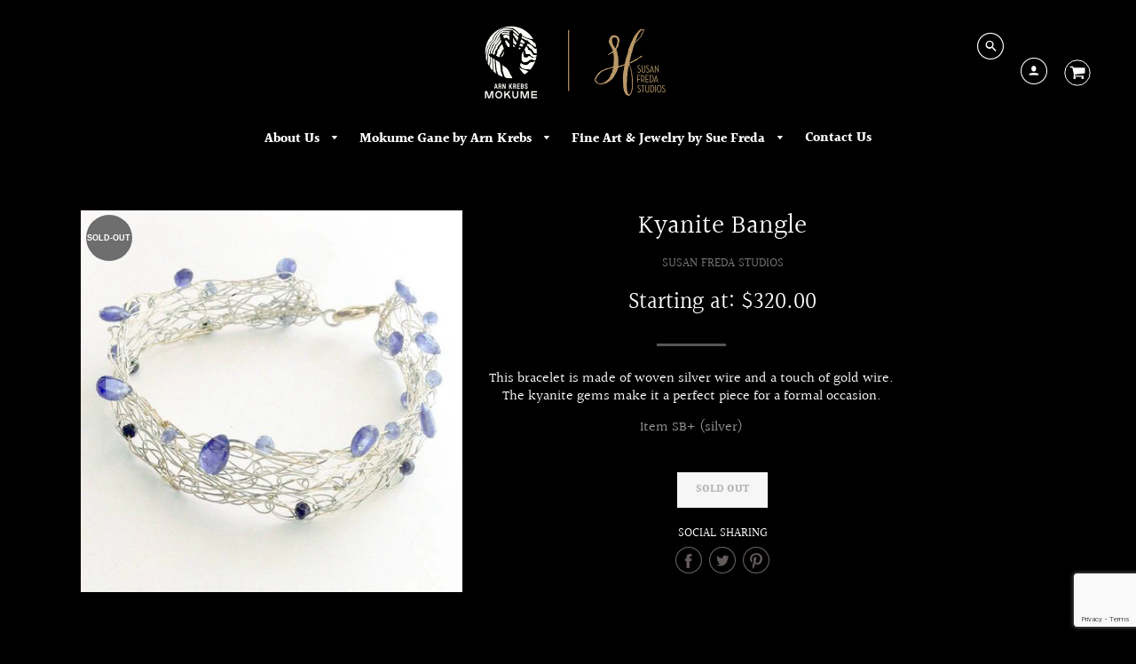

--- FILE ---
content_type: text/html; charset=utf-8
request_url: https://www.susanfredastudios.com/products/silver-spun-bangle-with-kyanite-gems
body_size: 23796
content:
<!doctype html>
<!--[if IE 8]><html class="no-js lt-ie9" lang="en"> <![endif]-->
<!--[if IE 9 ]><html class="ie9 no-js"> <![endif]-->
<!--[if (gt IE 9)|!(IE)]><!--> <html class="no-js" lang="en"> <!--<![endif]-->
<head>
  <!-- Event snippet for mokume sales conversion page -->
 <!-- Global site tag (gtag.js) - Google Ads: 812269788 -->
<script async src="https://www.googletagmanager.com/gtag/js?id=AW-812269788"></script>
<script>
  window.dataLayer = window.dataLayer || [];
  function gtag(){dataLayer.push(arguments);}
  gtag('js', new Date());

  gtag('config', 'AW-812269788');
</script>
  
  
  <script>
    window.Shoppad = window.Shoppad || {},     
      window.Shoppad.apps = window.Shoppad.apps || {},     
      window.Shoppad.apps.infiniteoptions = window.Shoppad.apps.infiniteoptions || {},     
      window.Shoppad.apps.infiniteoptions.addToCartButton = '#AddToCartDesk > span.btn.cart-normal';
  </script>

  <!-- Infinite Options Fast Loading Script By ShopPad -->
  <script src="//d1liekpayvooaz.cloudfront.net/apps/customizery/customizery.js?shop=susanfredastudios.myshopify.com"></script>

  <!-- Loft Version 1.3.7 -->
  <!-- Basic page needs ================================================== -->
  <meta charset="utf-8">
  <meta http-equiv="X-UA-Compatible" content="IE=edge">
  
  <link rel="shortcut icon" href="//www.susanfredastudios.com/cdn/shop/files/Sue-Arn_Website-Logo_32x32.png?v=1613671931" type="image/png">
  

  <!-- Title and description ================================================== -->
  <title>
    Kyanite Bangle &ndash; Susan Freda Studios
  </title>

  
  
  
  <meta name="description" content="This bracelet is made of woven silver wire and a touch of gold wire. The kyanite gems make it a perfect piece for a formal occasion. Item SB+ (silver)">
  
  
  

  <!-- Helpers ================================================== -->
  <!-- /snippets/social-meta-tags.liquid -->


  <meta property="og:type" content="product">
  <meta property="og:title" content="Kyanite Bangle">
  
    <meta property="og:image" content="http://www.susanfredastudios.com/cdn/shop/products/kyanite_grande.jpg?v=1683923119">
    <meta property="og:image:secure_url" content="https://www.susanfredastudios.com/cdn/shop/products/kyanite_grande.jpg?v=1683923119">
  
  <meta property="og:description" content="This bracelet is made of woven silver wire and a touch of gold wire. The kyanite gems make it a perfect piece for a formal occasion.
Item SB+ (silver)">
  <meta property="og:price:amount" content="320.00">
  <meta property="og:price:currency" content="USD">

<meta property="og:url" content="https://www.susanfredastudios.com/products/silver-spun-bangle-with-kyanite-gems">
<meta property="og:site_name" content="Susan Freda Studios">




  <meta name="twitter:card" content="summary">


  <meta name="twitter:title" content="Kyanite Bangle">
  <meta name="twitter:description" content="This bracelet is made of woven silver wire and a touch of gold wire. The kyanite gems make it a perfect piece for a formal occasion.
Item SB+ (silver)">
  <meta name="twitter:image" content="https://www.susanfredastudios.com/cdn/shop/products/kyanite_grande.jpg?v=1683923119">
  <meta name="twitter:image:width" content="600">
  <meta name="twitter:image:height" content="600">


  <link rel="canonical" href="https://www.susanfredastudios.com/products/silver-spun-bangle-with-kyanite-gems">
  <meta name="viewport" content="width=device-width,initial-scale=1,shrink-to-fit=no">
  <meta name="theme-color" content="#797777">  

  <!-- Typography ================================================== -->
  <link href="//fonts.googleapis.com/css?family=Playfair+Display+SC:100,200,300,400,500,600,700,800,900" rel="stylesheet">
  <link href="//fonts.googleapis.com/css?family=Lato:100,200,300,400,500,600,700,800,900" rel="stylesheet">   
  <link href="//maxcdn.bootstrapcdn.com/font-awesome/4.7.0/css/font-awesome.min.css" rel="stylesheet"> 
  



  <!-- Base CSS ================================================== -->
  <link href="//www.susanfredastudios.com/cdn/shop/t/7/assets/timber.scss.css?v=103571510098072241981768245270" rel="stylesheet" type="text/css" media="all" />
  <link href="//www.susanfredastudios.com/cdn/shop/t/7/assets/theme.scss.css?v=40292639062922226951768743238" rel="stylesheet" type="text/css" media="all" /> 

  <link href="https://cdnjs.cloudflare.com/ajax/libs/fancybox/3.1.20/jquery.fancybox.min.css" rel="stylesheet">
  <!--[if IE 9 ]>
  <link href="//www.susanfredastudios.com/cdn/shop/t/7/assets/theme-IE.scss.css?v=113078013651358477161646689725" rel="stylesheet" type="text/css" media="all" /> 
  <![endif]-->

  <!-- Extension CSS ================================================== -->
  <link href="//www.susanfredastudios.com/cdn/shop/t/7/assets/plugins.scss.css?v=84984432545624356921766078926" rel="stylesheet" type="text/css" media="all" />

  <!-- THEME JS INIT -->  
 
  <script src="//www.susanfredastudios.com/cdn/shop/t/7/assets/theme.js?v=163876569722462543971768245269" type="text/javascript"></script>
 
  <!--[if IE 9]>
  <script type="text/javascript">
  !function(r){function e(r,e,n,t,o,u){for(var a=0,c=0,f=(r=String(r)).length,d="",i=0;c<f;){var h=r.charCodeAt(c);for(a=(a<<o)+(h=h<256?n[h]:-1),i+=o;i>=u;){var C=a>>(i-=u);d+=t.charAt(C),a^=C<<i}++c}return!e&&i>0&&(d+=t.charAt(a<<u-i)),d}for(var n="ABCDEFGHIJKLMNOPQRSTUVWXYZabcdefghijklmnopqrstuvwxyz0123456789+/",t="",o=[256],u=[256],a=0,c={encode:function(r){return r.replace(/[\u0080-\u07ff]/g,function(r){var e=r.charCodeAt(0);return String.fromCharCode(192|e>>6,128|63&e)}).replace(/[\u0800-\uffff]/g,function(r){var e=r.charCodeAt(0);return String.fromCharCode(224|e>>12,128|e>>6&63,128|63&e)})},decode:function(r){return r.replace(/[\u00e0-\u00ef][\u0080-\u00bf][\u0080-\u00bf]/g,function(r){var e=(15&r.charCodeAt(0))<<12|(63&r.charCodeAt(1))<<6|63&r.charCodeAt(2);return String.fromCharCode(e)}).replace(/[\u00c0-\u00df][\u0080-\u00bf]/g,function(r){var e=(31&r.charCodeAt(0))<<6|63&r.charCodeAt(1);return String.fromCharCode(e)})}};a<256;){var f=String.fromCharCode(a);t+=f,u[a]=a,o[a]=n.indexOf(f),++a}var d=r.base64=function(r,e,n){return e?d[r](e,n):r?null:this};d.btoa=d.encode=function(r,t){return r=!1===d.raw||d.utf8encode||t?c.encode(r):r,(r=e(r,!1,u,n,8,6))+"====".slice(r.length%4||4)},d.atob=d.decode=function(r,n){var u=(r=String(r).split("=")).length;do{r[--u]=e(r[u],!0,o,t,6,8)}while(u>0);return r=r.join(""),!1===d.raw||d.utf8decode||n?c.decode(r):r}}(jQuery);
  var btoa = function (str) {return jQuery.base64.encode(str);};
  </script>
  <![endif]-->
  <script>
    theme.Currency.moneyFormat = '${{amount}}';
  </script>

  <script>window.performance && window.performance.mark && window.performance.mark('shopify.content_for_header.start');</script><meta name="google-site-verification" content="9zHQMOvFL9vKQqwLeeB1c0TMuDX5XAsd9-AHaMXxEZU">
<meta name="facebook-domain-verification" content="spc2gi2rkha4xc7u5skz3jry2i78fb">
<meta id="shopify-digital-wallet" name="shopify-digital-wallet" content="/2486783/digital_wallets/dialog">
<meta name="shopify-checkout-api-token" content="cc6d3b2a63de602f0a7b2d1b4e8de1a1">
<link rel="alternate" type="application/json+oembed" href="https://www.susanfredastudios.com/products/silver-spun-bangle-with-kyanite-gems.oembed">
<script async="async" src="/checkouts/internal/preloads.js?locale=en-US"></script>
<link rel="preconnect" href="https://shop.app" crossorigin="anonymous">
<script async="async" src="https://shop.app/checkouts/internal/preloads.js?locale=en-US&shop_id=2486783" crossorigin="anonymous"></script>
<script id="shopify-features" type="application/json">{"accessToken":"cc6d3b2a63de602f0a7b2d1b4e8de1a1","betas":["rich-media-storefront-analytics"],"domain":"www.susanfredastudios.com","predictiveSearch":true,"shopId":2486783,"locale":"en"}</script>
<script>var Shopify = Shopify || {};
Shopify.shop = "susanfredastudios.myshopify.com";
Shopify.locale = "en";
Shopify.currency = {"active":"USD","rate":"1.0"};
Shopify.country = "US";
Shopify.theme = {"name":"Loft - Hulk Options Test with Installments message","id":131601400057,"schema_name":"Loft","schema_version":"1.4.3","theme_store_id":846,"role":"main"};
Shopify.theme.handle = "null";
Shopify.theme.style = {"id":null,"handle":null};
Shopify.cdnHost = "www.susanfredastudios.com/cdn";
Shopify.routes = Shopify.routes || {};
Shopify.routes.root = "/";</script>
<script type="module">!function(o){(o.Shopify=o.Shopify||{}).modules=!0}(window);</script>
<script>!function(o){function n(){var o=[];function n(){o.push(Array.prototype.slice.apply(arguments))}return n.q=o,n}var t=o.Shopify=o.Shopify||{};t.loadFeatures=n(),t.autoloadFeatures=n()}(window);</script>
<script>
  window.ShopifyPay = window.ShopifyPay || {};
  window.ShopifyPay.apiHost = "shop.app\/pay";
  window.ShopifyPay.redirectState = null;
</script>
<script id="shop-js-analytics" type="application/json">{"pageType":"product"}</script>
<script defer="defer" async type="module" src="//www.susanfredastudios.com/cdn/shopifycloud/shop-js/modules/v2/client.init-shop-cart-sync_BT-GjEfc.en.esm.js"></script>
<script defer="defer" async type="module" src="//www.susanfredastudios.com/cdn/shopifycloud/shop-js/modules/v2/chunk.common_D58fp_Oc.esm.js"></script>
<script defer="defer" async type="module" src="//www.susanfredastudios.com/cdn/shopifycloud/shop-js/modules/v2/chunk.modal_xMitdFEc.esm.js"></script>
<script type="module">
  await import("//www.susanfredastudios.com/cdn/shopifycloud/shop-js/modules/v2/client.init-shop-cart-sync_BT-GjEfc.en.esm.js");
await import("//www.susanfredastudios.com/cdn/shopifycloud/shop-js/modules/v2/chunk.common_D58fp_Oc.esm.js");
await import("//www.susanfredastudios.com/cdn/shopifycloud/shop-js/modules/v2/chunk.modal_xMitdFEc.esm.js");

  window.Shopify.SignInWithShop?.initShopCartSync?.({"fedCMEnabled":true,"windoidEnabled":true});

</script>
<script>
  window.Shopify = window.Shopify || {};
  if (!window.Shopify.featureAssets) window.Shopify.featureAssets = {};
  window.Shopify.featureAssets['shop-js'] = {"shop-cart-sync":["modules/v2/client.shop-cart-sync_DZOKe7Ll.en.esm.js","modules/v2/chunk.common_D58fp_Oc.esm.js","modules/v2/chunk.modal_xMitdFEc.esm.js"],"init-fed-cm":["modules/v2/client.init-fed-cm_B6oLuCjv.en.esm.js","modules/v2/chunk.common_D58fp_Oc.esm.js","modules/v2/chunk.modal_xMitdFEc.esm.js"],"shop-cash-offers":["modules/v2/client.shop-cash-offers_D2sdYoxE.en.esm.js","modules/v2/chunk.common_D58fp_Oc.esm.js","modules/v2/chunk.modal_xMitdFEc.esm.js"],"shop-login-button":["modules/v2/client.shop-login-button_QeVjl5Y3.en.esm.js","modules/v2/chunk.common_D58fp_Oc.esm.js","modules/v2/chunk.modal_xMitdFEc.esm.js"],"pay-button":["modules/v2/client.pay-button_DXTOsIq6.en.esm.js","modules/v2/chunk.common_D58fp_Oc.esm.js","modules/v2/chunk.modal_xMitdFEc.esm.js"],"shop-button":["modules/v2/client.shop-button_DQZHx9pm.en.esm.js","modules/v2/chunk.common_D58fp_Oc.esm.js","modules/v2/chunk.modal_xMitdFEc.esm.js"],"avatar":["modules/v2/client.avatar_BTnouDA3.en.esm.js"],"init-windoid":["modules/v2/client.init-windoid_CR1B-cfM.en.esm.js","modules/v2/chunk.common_D58fp_Oc.esm.js","modules/v2/chunk.modal_xMitdFEc.esm.js"],"init-shop-for-new-customer-accounts":["modules/v2/client.init-shop-for-new-customer-accounts_C_vY_xzh.en.esm.js","modules/v2/client.shop-login-button_QeVjl5Y3.en.esm.js","modules/v2/chunk.common_D58fp_Oc.esm.js","modules/v2/chunk.modal_xMitdFEc.esm.js"],"init-shop-email-lookup-coordinator":["modules/v2/client.init-shop-email-lookup-coordinator_BI7n9ZSv.en.esm.js","modules/v2/chunk.common_D58fp_Oc.esm.js","modules/v2/chunk.modal_xMitdFEc.esm.js"],"init-shop-cart-sync":["modules/v2/client.init-shop-cart-sync_BT-GjEfc.en.esm.js","modules/v2/chunk.common_D58fp_Oc.esm.js","modules/v2/chunk.modal_xMitdFEc.esm.js"],"shop-toast-manager":["modules/v2/client.shop-toast-manager_DiYdP3xc.en.esm.js","modules/v2/chunk.common_D58fp_Oc.esm.js","modules/v2/chunk.modal_xMitdFEc.esm.js"],"init-customer-accounts":["modules/v2/client.init-customer-accounts_D9ZNqS-Q.en.esm.js","modules/v2/client.shop-login-button_QeVjl5Y3.en.esm.js","modules/v2/chunk.common_D58fp_Oc.esm.js","modules/v2/chunk.modal_xMitdFEc.esm.js"],"init-customer-accounts-sign-up":["modules/v2/client.init-customer-accounts-sign-up_iGw4briv.en.esm.js","modules/v2/client.shop-login-button_QeVjl5Y3.en.esm.js","modules/v2/chunk.common_D58fp_Oc.esm.js","modules/v2/chunk.modal_xMitdFEc.esm.js"],"shop-follow-button":["modules/v2/client.shop-follow-button_CqMgW2wH.en.esm.js","modules/v2/chunk.common_D58fp_Oc.esm.js","modules/v2/chunk.modal_xMitdFEc.esm.js"],"checkout-modal":["modules/v2/client.checkout-modal_xHeaAweL.en.esm.js","modules/v2/chunk.common_D58fp_Oc.esm.js","modules/v2/chunk.modal_xMitdFEc.esm.js"],"shop-login":["modules/v2/client.shop-login_D91U-Q7h.en.esm.js","modules/v2/chunk.common_D58fp_Oc.esm.js","modules/v2/chunk.modal_xMitdFEc.esm.js"],"lead-capture":["modules/v2/client.lead-capture_BJmE1dJe.en.esm.js","modules/v2/chunk.common_D58fp_Oc.esm.js","modules/v2/chunk.modal_xMitdFEc.esm.js"],"payment-terms":["modules/v2/client.payment-terms_Ci9AEqFq.en.esm.js","modules/v2/chunk.common_D58fp_Oc.esm.js","modules/v2/chunk.modal_xMitdFEc.esm.js"]};
</script>
<script>(function() {
  var isLoaded = false;
  function asyncLoad() {
    if (isLoaded) return;
    isLoaded = true;
    var urls = ["\/\/www.powr.io\/powr.js?powr-token=susanfredastudios.myshopify.com\u0026external-type=shopify\u0026shop=susanfredastudios.myshopify.com","\/\/d1liekpayvooaz.cloudfront.net\/apps\/customizery\/customizery.js?shop=susanfredastudios.myshopify.com","\/\/www.powr.io\/powr.js?powr-token=susanfredastudios.myshopify.com\u0026external-type=shopify\u0026shop=susanfredastudios.myshopify.com"];
    for (var i = 0; i < urls.length; i++) {
      var s = document.createElement('script');
      s.type = 'text/javascript';
      s.async = true;
      s.src = urls[i];
      var x = document.getElementsByTagName('script')[0];
      x.parentNode.insertBefore(s, x);
    }
  };
  if(window.attachEvent) {
    window.attachEvent('onload', asyncLoad);
  } else {
    window.addEventListener('load', asyncLoad, false);
  }
})();</script>
<script id="__st">var __st={"a":2486783,"offset":-18000,"reqid":"2c283ccf-ef9e-4db8-8b8e-8db12711d186-1769353683","pageurl":"www.susanfredastudios.com\/products\/silver-spun-bangle-with-kyanite-gems","u":"6a21794df050","p":"product","rtyp":"product","rid":1125698245};</script>
<script>window.ShopifyPaypalV4VisibilityTracking = true;</script>
<script id="captcha-bootstrap">!function(){'use strict';const t='contact',e='account',n='new_comment',o=[[t,t],['blogs',n],['comments',n],[t,'customer']],c=[[e,'customer_login'],[e,'guest_login'],[e,'recover_customer_password'],[e,'create_customer']],r=t=>t.map((([t,e])=>`form[action*='/${t}']:not([data-nocaptcha='true']) input[name='form_type'][value='${e}']`)).join(','),a=t=>()=>t?[...document.querySelectorAll(t)].map((t=>t.form)):[];function s(){const t=[...o],e=r(t);return a(e)}const i='password',u='form_key',d=['recaptcha-v3-token','g-recaptcha-response','h-captcha-response',i],f=()=>{try{return window.sessionStorage}catch{return}},m='__shopify_v',_=t=>t.elements[u];function p(t,e,n=!1){try{const o=window.sessionStorage,c=JSON.parse(o.getItem(e)),{data:r}=function(t){const{data:e,action:n}=t;return t[m]||n?{data:e,action:n}:{data:t,action:n}}(c);for(const[e,n]of Object.entries(r))t.elements[e]&&(t.elements[e].value=n);n&&o.removeItem(e)}catch(o){console.error('form repopulation failed',{error:o})}}const l='form_type',E='cptcha';function T(t){t.dataset[E]=!0}const w=window,h=w.document,L='Shopify',v='ce_forms',y='captcha';let A=!1;((t,e)=>{const n=(g='f06e6c50-85a8-45c8-87d0-21a2b65856fe',I='https://cdn.shopify.com/shopifycloud/storefront-forms-hcaptcha/ce_storefront_forms_captcha_hcaptcha.v1.5.2.iife.js',D={infoText:'Protected by hCaptcha',privacyText:'Privacy',termsText:'Terms'},(t,e,n)=>{const o=w[L][v],c=o.bindForm;if(c)return c(t,g,e,D).then(n);var r;o.q.push([[t,g,e,D],n]),r=I,A||(h.body.append(Object.assign(h.createElement('script'),{id:'captcha-provider',async:!0,src:r})),A=!0)});var g,I,D;w[L]=w[L]||{},w[L][v]=w[L][v]||{},w[L][v].q=[],w[L][y]=w[L][y]||{},w[L][y].protect=function(t,e){n(t,void 0,e),T(t)},Object.freeze(w[L][y]),function(t,e,n,w,h,L){const[v,y,A,g]=function(t,e,n){const i=e?o:[],u=t?c:[],d=[...i,...u],f=r(d),m=r(i),_=r(d.filter((([t,e])=>n.includes(e))));return[a(f),a(m),a(_),s()]}(w,h,L),I=t=>{const e=t.target;return e instanceof HTMLFormElement?e:e&&e.form},D=t=>v().includes(t);t.addEventListener('submit',(t=>{const e=I(t);if(!e)return;const n=D(e)&&!e.dataset.hcaptchaBound&&!e.dataset.recaptchaBound,o=_(e),c=g().includes(e)&&(!o||!o.value);(n||c)&&t.preventDefault(),c&&!n&&(function(t){try{if(!f())return;!function(t){const e=f();if(!e)return;const n=_(t);if(!n)return;const o=n.value;o&&e.removeItem(o)}(t);const e=Array.from(Array(32),(()=>Math.random().toString(36)[2])).join('');!function(t,e){_(t)||t.append(Object.assign(document.createElement('input'),{type:'hidden',name:u})),t.elements[u].value=e}(t,e),function(t,e){const n=f();if(!n)return;const o=[...t.querySelectorAll(`input[type='${i}']`)].map((({name:t})=>t)),c=[...d,...o],r={};for(const[a,s]of new FormData(t).entries())c.includes(a)||(r[a]=s);n.setItem(e,JSON.stringify({[m]:1,action:t.action,data:r}))}(t,e)}catch(e){console.error('failed to persist form',e)}}(e),e.submit())}));const S=(t,e)=>{t&&!t.dataset[E]&&(n(t,e.some((e=>e===t))),T(t))};for(const o of['focusin','change'])t.addEventListener(o,(t=>{const e=I(t);D(e)&&S(e,y())}));const B=e.get('form_key'),M=e.get(l),P=B&&M;t.addEventListener('DOMContentLoaded',(()=>{const t=y();if(P)for(const e of t)e.elements[l].value===M&&p(e,B);[...new Set([...A(),...v().filter((t=>'true'===t.dataset.shopifyCaptcha))])].forEach((e=>S(e,t)))}))}(h,new URLSearchParams(w.location.search),n,t,e,['guest_login'])})(!0,!0)}();</script>
<script integrity="sha256-4kQ18oKyAcykRKYeNunJcIwy7WH5gtpwJnB7kiuLZ1E=" data-source-attribution="shopify.loadfeatures" defer="defer" src="//www.susanfredastudios.com/cdn/shopifycloud/storefront/assets/storefront/load_feature-a0a9edcb.js" crossorigin="anonymous"></script>
<script crossorigin="anonymous" defer="defer" src="//www.susanfredastudios.com/cdn/shopifycloud/storefront/assets/shopify_pay/storefront-65b4c6d7.js?v=20250812"></script>
<script data-source-attribution="shopify.dynamic_checkout.dynamic.init">var Shopify=Shopify||{};Shopify.PaymentButton=Shopify.PaymentButton||{isStorefrontPortableWallets:!0,init:function(){window.Shopify.PaymentButton.init=function(){};var t=document.createElement("script");t.src="https://www.susanfredastudios.com/cdn/shopifycloud/portable-wallets/latest/portable-wallets.en.js",t.type="module",document.head.appendChild(t)}};
</script>
<script data-source-attribution="shopify.dynamic_checkout.buyer_consent">
  function portableWalletsHideBuyerConsent(e){var t=document.getElementById("shopify-buyer-consent"),n=document.getElementById("shopify-subscription-policy-button");t&&n&&(t.classList.add("hidden"),t.setAttribute("aria-hidden","true"),n.removeEventListener("click",e))}function portableWalletsShowBuyerConsent(e){var t=document.getElementById("shopify-buyer-consent"),n=document.getElementById("shopify-subscription-policy-button");t&&n&&(t.classList.remove("hidden"),t.removeAttribute("aria-hidden"),n.addEventListener("click",e))}window.Shopify?.PaymentButton&&(window.Shopify.PaymentButton.hideBuyerConsent=portableWalletsHideBuyerConsent,window.Shopify.PaymentButton.showBuyerConsent=portableWalletsShowBuyerConsent);
</script>
<script>
  function portableWalletsCleanup(e){e&&e.src&&console.error("Failed to load portable wallets script "+e.src);var t=document.querySelectorAll("shopify-accelerated-checkout .shopify-payment-button__skeleton, shopify-accelerated-checkout-cart .wallet-cart-button__skeleton"),e=document.getElementById("shopify-buyer-consent");for(let e=0;e<t.length;e++)t[e].remove();e&&e.remove()}function portableWalletsNotLoadedAsModule(e){e instanceof ErrorEvent&&"string"==typeof e.message&&e.message.includes("import.meta")&&"string"==typeof e.filename&&e.filename.includes("portable-wallets")&&(window.removeEventListener("error",portableWalletsNotLoadedAsModule),window.Shopify.PaymentButton.failedToLoad=e,"loading"===document.readyState?document.addEventListener("DOMContentLoaded",window.Shopify.PaymentButton.init):window.Shopify.PaymentButton.init())}window.addEventListener("error",portableWalletsNotLoadedAsModule);
</script>

<script type="module" src="https://www.susanfredastudios.com/cdn/shopifycloud/portable-wallets/latest/portable-wallets.en.js" onError="portableWalletsCleanup(this)" crossorigin="anonymous"></script>
<script nomodule>
  document.addEventListener("DOMContentLoaded", portableWalletsCleanup);
</script>

<link id="shopify-accelerated-checkout-styles" rel="stylesheet" media="screen" href="https://www.susanfredastudios.com/cdn/shopifycloud/portable-wallets/latest/accelerated-checkout-backwards-compat.css" crossorigin="anonymous">
<style id="shopify-accelerated-checkout-cart">
        #shopify-buyer-consent {
  margin-top: 1em;
  display: inline-block;
  width: 100%;
}

#shopify-buyer-consent.hidden {
  display: none;
}

#shopify-subscription-policy-button {
  background: none;
  border: none;
  padding: 0;
  text-decoration: underline;
  font-size: inherit;
  cursor: pointer;
}

#shopify-subscription-policy-button::before {
  box-shadow: none;
}

      </style>

<script>window.performance && window.performance.mark && window.performance.mark('shopify.content_for_header.end');</script>


  <!-- Header hook for plugins ================================================== -->
  <!-- /snippets/oldIE-js.liquid -->


<!--[if lt IE 9]>
<script src="//cdnjs.cloudflare.com/ajax/libs/html5shiv/3.7.2/html5shiv.min.js" type="text/javascript"></script>
<script src="//www.susanfredastudios.com/cdn/shop/t/7/assets/respond.min.js?v=4392" type="text/javascript"></script>
<link href="//www.susanfredastudios.com/cdn/shop/t/7/assets/respond-proxy.html" id="respond-proxy" rel="respond-proxy" />
<link href="//www.susanfredastudios.com/search?q=1c6f578276102744a7acf0ab4166df76" id="respond-redirect" rel="respond-redirect" />
<script src="//www.susanfredastudios.com/search?q=1c6f578276102744a7acf0ab4166df76" type="text/javascript"></script>
<![endif]-->



  
  




  


<!-- BEGIN app block: shopify://apps/pagefly-page-builder/blocks/app-embed/83e179f7-59a0-4589-8c66-c0dddf959200 -->

<!-- BEGIN app snippet: pagefly-cro-ab-testing-main -->







<script>
  ;(function () {
    const url = new URL(window.location)
    const viewParam = url.searchParams.get('view')
    if (viewParam && viewParam.includes('variant-pf-')) {
      url.searchParams.set('pf_v', viewParam)
      url.searchParams.delete('view')
      window.history.replaceState({}, '', url)
    }
  })()
</script>



<script type='module'>
  
  window.PAGEFLY_CRO = window.PAGEFLY_CRO || {}

  window.PAGEFLY_CRO['data_debug'] = {
    original_template_suffix: "all_products",
    allow_ab_test: false,
    ab_test_start_time: 0,
    ab_test_end_time: 0,
    today_date_time: 1769353683000,
  }
  window.PAGEFLY_CRO['GA4'] = { enabled: false}
</script>

<!-- END app snippet -->








  <script src='https://cdn.shopify.com/extensions/019bb4f9-aed6-78a3-be91-e9d44663e6bf/pagefly-page-builder-215/assets/pagefly-helper.js' defer='defer'></script>

  <script src='https://cdn.shopify.com/extensions/019bb4f9-aed6-78a3-be91-e9d44663e6bf/pagefly-page-builder-215/assets/pagefly-general-helper.js' defer='defer'></script>

  <script src='https://cdn.shopify.com/extensions/019bb4f9-aed6-78a3-be91-e9d44663e6bf/pagefly-page-builder-215/assets/pagefly-snap-slider.js' defer='defer'></script>

  <script src='https://cdn.shopify.com/extensions/019bb4f9-aed6-78a3-be91-e9d44663e6bf/pagefly-page-builder-215/assets/pagefly-slideshow-v3.js' defer='defer'></script>

  <script src='https://cdn.shopify.com/extensions/019bb4f9-aed6-78a3-be91-e9d44663e6bf/pagefly-page-builder-215/assets/pagefly-slideshow-v4.js' defer='defer'></script>

  <script src='https://cdn.shopify.com/extensions/019bb4f9-aed6-78a3-be91-e9d44663e6bf/pagefly-page-builder-215/assets/pagefly-glider.js' defer='defer'></script>

  <script src='https://cdn.shopify.com/extensions/019bb4f9-aed6-78a3-be91-e9d44663e6bf/pagefly-page-builder-215/assets/pagefly-slideshow-v1-v2.js' defer='defer'></script>

  <script src='https://cdn.shopify.com/extensions/019bb4f9-aed6-78a3-be91-e9d44663e6bf/pagefly-page-builder-215/assets/pagefly-product-media.js' defer='defer'></script>

  <script src='https://cdn.shopify.com/extensions/019bb4f9-aed6-78a3-be91-e9d44663e6bf/pagefly-page-builder-215/assets/pagefly-product.js' defer='defer'></script>


<script id='pagefly-helper-data' type='application/json'>
  {
    "page_optimization": {
      "assets_prefetching": false
    },
    "elements_asset_mapper": {
      "Accordion": "https://cdn.shopify.com/extensions/019bb4f9-aed6-78a3-be91-e9d44663e6bf/pagefly-page-builder-215/assets/pagefly-accordion.js",
      "Accordion3": "https://cdn.shopify.com/extensions/019bb4f9-aed6-78a3-be91-e9d44663e6bf/pagefly-page-builder-215/assets/pagefly-accordion3.js",
      "CountDown": "https://cdn.shopify.com/extensions/019bb4f9-aed6-78a3-be91-e9d44663e6bf/pagefly-page-builder-215/assets/pagefly-countdown.js",
      "GMap1": "https://cdn.shopify.com/extensions/019bb4f9-aed6-78a3-be91-e9d44663e6bf/pagefly-page-builder-215/assets/pagefly-gmap.js",
      "GMap2": "https://cdn.shopify.com/extensions/019bb4f9-aed6-78a3-be91-e9d44663e6bf/pagefly-page-builder-215/assets/pagefly-gmap.js",
      "GMapBasicV2": "https://cdn.shopify.com/extensions/019bb4f9-aed6-78a3-be91-e9d44663e6bf/pagefly-page-builder-215/assets/pagefly-gmap.js",
      "GMapAdvancedV2": "https://cdn.shopify.com/extensions/019bb4f9-aed6-78a3-be91-e9d44663e6bf/pagefly-page-builder-215/assets/pagefly-gmap.js",
      "HTML.Video": "https://cdn.shopify.com/extensions/019bb4f9-aed6-78a3-be91-e9d44663e6bf/pagefly-page-builder-215/assets/pagefly-htmlvideo.js",
      "HTML.Video2": "https://cdn.shopify.com/extensions/019bb4f9-aed6-78a3-be91-e9d44663e6bf/pagefly-page-builder-215/assets/pagefly-htmlvideo2.js",
      "HTML.Video3": "https://cdn.shopify.com/extensions/019bb4f9-aed6-78a3-be91-e9d44663e6bf/pagefly-page-builder-215/assets/pagefly-htmlvideo2.js",
      "BackgroundVideo": "https://cdn.shopify.com/extensions/019bb4f9-aed6-78a3-be91-e9d44663e6bf/pagefly-page-builder-215/assets/pagefly-htmlvideo2.js",
      "Instagram": "https://cdn.shopify.com/extensions/019bb4f9-aed6-78a3-be91-e9d44663e6bf/pagefly-page-builder-215/assets/pagefly-instagram.js",
      "Instagram2": "https://cdn.shopify.com/extensions/019bb4f9-aed6-78a3-be91-e9d44663e6bf/pagefly-page-builder-215/assets/pagefly-instagram.js",
      "Insta3": "https://cdn.shopify.com/extensions/019bb4f9-aed6-78a3-be91-e9d44663e6bf/pagefly-page-builder-215/assets/pagefly-instagram3.js",
      "Tabs": "https://cdn.shopify.com/extensions/019bb4f9-aed6-78a3-be91-e9d44663e6bf/pagefly-page-builder-215/assets/pagefly-tab.js",
      "Tabs3": "https://cdn.shopify.com/extensions/019bb4f9-aed6-78a3-be91-e9d44663e6bf/pagefly-page-builder-215/assets/pagefly-tab3.js",
      "ProductBox": "https://cdn.shopify.com/extensions/019bb4f9-aed6-78a3-be91-e9d44663e6bf/pagefly-page-builder-215/assets/pagefly-cart.js",
      "FBPageBox2": "https://cdn.shopify.com/extensions/019bb4f9-aed6-78a3-be91-e9d44663e6bf/pagefly-page-builder-215/assets/pagefly-facebook.js",
      "FBLikeButton2": "https://cdn.shopify.com/extensions/019bb4f9-aed6-78a3-be91-e9d44663e6bf/pagefly-page-builder-215/assets/pagefly-facebook.js",
      "TwitterFeed2": "https://cdn.shopify.com/extensions/019bb4f9-aed6-78a3-be91-e9d44663e6bf/pagefly-page-builder-215/assets/pagefly-twitter.js",
      "Paragraph4": "https://cdn.shopify.com/extensions/019bb4f9-aed6-78a3-be91-e9d44663e6bf/pagefly-page-builder-215/assets/pagefly-paragraph4.js",

      "AliReviews": "https://cdn.shopify.com/extensions/019bb4f9-aed6-78a3-be91-e9d44663e6bf/pagefly-page-builder-215/assets/pagefly-3rd-elements.js",
      "BackInStock": "https://cdn.shopify.com/extensions/019bb4f9-aed6-78a3-be91-e9d44663e6bf/pagefly-page-builder-215/assets/pagefly-3rd-elements.js",
      "GloboBackInStock": "https://cdn.shopify.com/extensions/019bb4f9-aed6-78a3-be91-e9d44663e6bf/pagefly-page-builder-215/assets/pagefly-3rd-elements.js",
      "GrowaveWishlist": "https://cdn.shopify.com/extensions/019bb4f9-aed6-78a3-be91-e9d44663e6bf/pagefly-page-builder-215/assets/pagefly-3rd-elements.js",
      "InfiniteOptionsShopPad": "https://cdn.shopify.com/extensions/019bb4f9-aed6-78a3-be91-e9d44663e6bf/pagefly-page-builder-215/assets/pagefly-3rd-elements.js",
      "InkybayProductPersonalizer": "https://cdn.shopify.com/extensions/019bb4f9-aed6-78a3-be91-e9d44663e6bf/pagefly-page-builder-215/assets/pagefly-3rd-elements.js",
      "LimeSpot": "https://cdn.shopify.com/extensions/019bb4f9-aed6-78a3-be91-e9d44663e6bf/pagefly-page-builder-215/assets/pagefly-3rd-elements.js",
      "Loox": "https://cdn.shopify.com/extensions/019bb4f9-aed6-78a3-be91-e9d44663e6bf/pagefly-page-builder-215/assets/pagefly-3rd-elements.js",
      "Opinew": "https://cdn.shopify.com/extensions/019bb4f9-aed6-78a3-be91-e9d44663e6bf/pagefly-page-builder-215/assets/pagefly-3rd-elements.js",
      "Powr": "https://cdn.shopify.com/extensions/019bb4f9-aed6-78a3-be91-e9d44663e6bf/pagefly-page-builder-215/assets/pagefly-3rd-elements.js",
      "ProductReviews": "https://cdn.shopify.com/extensions/019bb4f9-aed6-78a3-be91-e9d44663e6bf/pagefly-page-builder-215/assets/pagefly-3rd-elements.js",
      "PushOwl": "https://cdn.shopify.com/extensions/019bb4f9-aed6-78a3-be91-e9d44663e6bf/pagefly-page-builder-215/assets/pagefly-3rd-elements.js",
      "ReCharge": "https://cdn.shopify.com/extensions/019bb4f9-aed6-78a3-be91-e9d44663e6bf/pagefly-page-builder-215/assets/pagefly-3rd-elements.js",
      "Rivyo": "https://cdn.shopify.com/extensions/019bb4f9-aed6-78a3-be91-e9d44663e6bf/pagefly-page-builder-215/assets/pagefly-3rd-elements.js",
      "TrackingMore": "https://cdn.shopify.com/extensions/019bb4f9-aed6-78a3-be91-e9d44663e6bf/pagefly-page-builder-215/assets/pagefly-3rd-elements.js",
      "Vitals": "https://cdn.shopify.com/extensions/019bb4f9-aed6-78a3-be91-e9d44663e6bf/pagefly-page-builder-215/assets/pagefly-3rd-elements.js",
      "Wiser": "https://cdn.shopify.com/extensions/019bb4f9-aed6-78a3-be91-e9d44663e6bf/pagefly-page-builder-215/assets/pagefly-3rd-elements.js"
    },
    "custom_elements_mapper": {
      "pf-click-action-element": "https://cdn.shopify.com/extensions/019bb4f9-aed6-78a3-be91-e9d44663e6bf/pagefly-page-builder-215/assets/pagefly-click-action-element.js",
      "pf-dialog-element": "https://cdn.shopify.com/extensions/019bb4f9-aed6-78a3-be91-e9d44663e6bf/pagefly-page-builder-215/assets/pagefly-dialog-element.js"
    }
  }
</script>


<!-- END app block --><!-- BEGIN app block: shopify://apps/optimonk-popup-cro-a-b-test/blocks/app-embed/0b488be1-fc0a-4fe6-8793-f2bef383dba8 -->
<script async src="https://onsite.optimonk.com/script.js?account=241921&origin=shopify-app-embed-block"></script>




<!-- END app block --><link href="https://monorail-edge.shopifysvc.com" rel="dns-prefetch">
<script>(function(){if ("sendBeacon" in navigator && "performance" in window) {try {var session_token_from_headers = performance.getEntriesByType('navigation')[0].serverTiming.find(x => x.name == '_s').description;} catch {var session_token_from_headers = undefined;}var session_cookie_matches = document.cookie.match(/_shopify_s=([^;]*)/);var session_token_from_cookie = session_cookie_matches && session_cookie_matches.length === 2 ? session_cookie_matches[1] : "";var session_token = session_token_from_headers || session_token_from_cookie || "";function handle_abandonment_event(e) {var entries = performance.getEntries().filter(function(entry) {return /monorail-edge.shopifysvc.com/.test(entry.name);});if (!window.abandonment_tracked && entries.length === 0) {window.abandonment_tracked = true;var currentMs = Date.now();var navigation_start = performance.timing.navigationStart;var payload = {shop_id: 2486783,url: window.location.href,navigation_start,duration: currentMs - navigation_start,session_token,page_type: "product"};window.navigator.sendBeacon("https://monorail-edge.shopifysvc.com/v1/produce", JSON.stringify({schema_id: "online_store_buyer_site_abandonment/1.1",payload: payload,metadata: {event_created_at_ms: currentMs,event_sent_at_ms: currentMs}}));}}window.addEventListener('pagehide', handle_abandonment_event);}}());</script>
<script id="web-pixels-manager-setup">(function e(e,d,r,n,o){if(void 0===o&&(o={}),!Boolean(null===(a=null===(i=window.Shopify)||void 0===i?void 0:i.analytics)||void 0===a?void 0:a.replayQueue)){var i,a;window.Shopify=window.Shopify||{};var t=window.Shopify;t.analytics=t.analytics||{};var s=t.analytics;s.replayQueue=[],s.publish=function(e,d,r){return s.replayQueue.push([e,d,r]),!0};try{self.performance.mark("wpm:start")}catch(e){}var l=function(){var e={modern:/Edge?\/(1{2}[4-9]|1[2-9]\d|[2-9]\d{2}|\d{4,})\.\d+(\.\d+|)|Firefox\/(1{2}[4-9]|1[2-9]\d|[2-9]\d{2}|\d{4,})\.\d+(\.\d+|)|Chrom(ium|e)\/(9{2}|\d{3,})\.\d+(\.\d+|)|(Maci|X1{2}).+ Version\/(15\.\d+|(1[6-9]|[2-9]\d|\d{3,})\.\d+)([,.]\d+|)( \(\w+\)|)( Mobile\/\w+|) Safari\/|Chrome.+OPR\/(9{2}|\d{3,})\.\d+\.\d+|(CPU[ +]OS|iPhone[ +]OS|CPU[ +]iPhone|CPU IPhone OS|CPU iPad OS)[ +]+(15[._]\d+|(1[6-9]|[2-9]\d|\d{3,})[._]\d+)([._]\d+|)|Android:?[ /-](13[3-9]|1[4-9]\d|[2-9]\d{2}|\d{4,})(\.\d+|)(\.\d+|)|Android.+Firefox\/(13[5-9]|1[4-9]\d|[2-9]\d{2}|\d{4,})\.\d+(\.\d+|)|Android.+Chrom(ium|e)\/(13[3-9]|1[4-9]\d|[2-9]\d{2}|\d{4,})\.\d+(\.\d+|)|SamsungBrowser\/([2-9]\d|\d{3,})\.\d+/,legacy:/Edge?\/(1[6-9]|[2-9]\d|\d{3,})\.\d+(\.\d+|)|Firefox\/(5[4-9]|[6-9]\d|\d{3,})\.\d+(\.\d+|)|Chrom(ium|e)\/(5[1-9]|[6-9]\d|\d{3,})\.\d+(\.\d+|)([\d.]+$|.*Safari\/(?![\d.]+ Edge\/[\d.]+$))|(Maci|X1{2}).+ Version\/(10\.\d+|(1[1-9]|[2-9]\d|\d{3,})\.\d+)([,.]\d+|)( \(\w+\)|)( Mobile\/\w+|) Safari\/|Chrome.+OPR\/(3[89]|[4-9]\d|\d{3,})\.\d+\.\d+|(CPU[ +]OS|iPhone[ +]OS|CPU[ +]iPhone|CPU IPhone OS|CPU iPad OS)[ +]+(10[._]\d+|(1[1-9]|[2-9]\d|\d{3,})[._]\d+)([._]\d+|)|Android:?[ /-](13[3-9]|1[4-9]\d|[2-9]\d{2}|\d{4,})(\.\d+|)(\.\d+|)|Mobile Safari.+OPR\/([89]\d|\d{3,})\.\d+\.\d+|Android.+Firefox\/(13[5-9]|1[4-9]\d|[2-9]\d{2}|\d{4,})\.\d+(\.\d+|)|Android.+Chrom(ium|e)\/(13[3-9]|1[4-9]\d|[2-9]\d{2}|\d{4,})\.\d+(\.\d+|)|Android.+(UC? ?Browser|UCWEB|U3)[ /]?(15\.([5-9]|\d{2,})|(1[6-9]|[2-9]\d|\d{3,})\.\d+)\.\d+|SamsungBrowser\/(5\.\d+|([6-9]|\d{2,})\.\d+)|Android.+MQ{2}Browser\/(14(\.(9|\d{2,})|)|(1[5-9]|[2-9]\d|\d{3,})(\.\d+|))(\.\d+|)|K[Aa][Ii]OS\/(3\.\d+|([4-9]|\d{2,})\.\d+)(\.\d+|)/},d=e.modern,r=e.legacy,n=navigator.userAgent;return n.match(d)?"modern":n.match(r)?"legacy":"unknown"}(),u="modern"===l?"modern":"legacy",c=(null!=n?n:{modern:"",legacy:""})[u],f=function(e){return[e.baseUrl,"/wpm","/b",e.hashVersion,"modern"===e.buildTarget?"m":"l",".js"].join("")}({baseUrl:d,hashVersion:r,buildTarget:u}),m=function(e){var d=e.version,r=e.bundleTarget,n=e.surface,o=e.pageUrl,i=e.monorailEndpoint;return{emit:function(e){var a=e.status,t=e.errorMsg,s=(new Date).getTime(),l=JSON.stringify({metadata:{event_sent_at_ms:s},events:[{schema_id:"web_pixels_manager_load/3.1",payload:{version:d,bundle_target:r,page_url:o,status:a,surface:n,error_msg:t},metadata:{event_created_at_ms:s}}]});if(!i)return console&&console.warn&&console.warn("[Web Pixels Manager] No Monorail endpoint provided, skipping logging."),!1;try{return self.navigator.sendBeacon.bind(self.navigator)(i,l)}catch(e){}var u=new XMLHttpRequest;try{return u.open("POST",i,!0),u.setRequestHeader("Content-Type","text/plain"),u.send(l),!0}catch(e){return console&&console.warn&&console.warn("[Web Pixels Manager] Got an unhandled error while logging to Monorail."),!1}}}}({version:r,bundleTarget:l,surface:e.surface,pageUrl:self.location.href,monorailEndpoint:e.monorailEndpoint});try{o.browserTarget=l,function(e){var d=e.src,r=e.async,n=void 0===r||r,o=e.onload,i=e.onerror,a=e.sri,t=e.scriptDataAttributes,s=void 0===t?{}:t,l=document.createElement("script"),u=document.querySelector("head"),c=document.querySelector("body");if(l.async=n,l.src=d,a&&(l.integrity=a,l.crossOrigin="anonymous"),s)for(var f in s)if(Object.prototype.hasOwnProperty.call(s,f))try{l.dataset[f]=s[f]}catch(e){}if(o&&l.addEventListener("load",o),i&&l.addEventListener("error",i),u)u.appendChild(l);else{if(!c)throw new Error("Did not find a head or body element to append the script");c.appendChild(l)}}({src:f,async:!0,onload:function(){if(!function(){var e,d;return Boolean(null===(d=null===(e=window.Shopify)||void 0===e?void 0:e.analytics)||void 0===d?void 0:d.initialized)}()){var d=window.webPixelsManager.init(e)||void 0;if(d){var r=window.Shopify.analytics;r.replayQueue.forEach((function(e){var r=e[0],n=e[1],o=e[2];d.publishCustomEvent(r,n,o)})),r.replayQueue=[],r.publish=d.publishCustomEvent,r.visitor=d.visitor,r.initialized=!0}}},onerror:function(){return m.emit({status:"failed",errorMsg:"".concat(f," has failed to load")})},sri:function(e){var d=/^sha384-[A-Za-z0-9+/=]+$/;return"string"==typeof e&&d.test(e)}(c)?c:"",scriptDataAttributes:o}),m.emit({status:"loading"})}catch(e){m.emit({status:"failed",errorMsg:(null==e?void 0:e.message)||"Unknown error"})}}})({shopId: 2486783,storefrontBaseUrl: "https://www.susanfredastudios.com",extensionsBaseUrl: "https://extensions.shopifycdn.com/cdn/shopifycloud/web-pixels-manager",monorailEndpoint: "https://monorail-edge.shopifysvc.com/unstable/produce_batch",surface: "storefront-renderer",enabledBetaFlags: ["2dca8a86"],webPixelsConfigList: [{"id":"764772601","configuration":"{\"accountID\":\"241921\"}","eventPayloadVersion":"v1","runtimeContext":"STRICT","scriptVersion":"e9702cc0fbdd9453d46c7ca8e2f5a5f4","type":"APP","apiClientId":956606,"privacyPurposes":[],"dataSharingAdjustments":{"protectedCustomerApprovalScopes":["read_customer_personal_data"]}},{"id":"461635833","configuration":"{\"config\":\"{\\\"pixel_id\\\":\\\"AW-812269788\\\",\\\"target_country\\\":\\\"US\\\",\\\"gtag_events\\\":[{\\\"type\\\":\\\"search\\\",\\\"action_label\\\":\\\"AW-812269788\\\/t6-RCNSEmagBENyBqYMD\\\"},{\\\"type\\\":\\\"begin_checkout\\\",\\\"action_label\\\":\\\"AW-812269788\\\/8m1xCNGEmagBENyBqYMD\\\"},{\\\"type\\\":\\\"view_item\\\",\\\"action_label\\\":[\\\"AW-812269788\\\/JNfMCMuEmagBENyBqYMD\\\",\\\"MC-VB5DHSWN72\\\"]},{\\\"type\\\":\\\"purchase\\\",\\\"action_label\\\":[\\\"AW-812269788\\\/bv3gCMiEmagBENyBqYMD\\\",\\\"MC-VB5DHSWN72\\\"]},{\\\"type\\\":\\\"page_view\\\",\\\"action_label\\\":[\\\"AW-812269788\\\/ddGDCM2DmagBENyBqYMD\\\",\\\"MC-VB5DHSWN72\\\"]},{\\\"type\\\":\\\"add_payment_info\\\",\\\"action_label\\\":\\\"AW-812269788\\\/YUCZCNeEmagBENyBqYMD\\\"},{\\\"type\\\":\\\"add_to_cart\\\",\\\"action_label\\\":\\\"AW-812269788\\\/a9KnCM6EmagBENyBqYMD\\\"}],\\\"enable_monitoring_mode\\\":false}\"}","eventPayloadVersion":"v1","runtimeContext":"OPEN","scriptVersion":"b2a88bafab3e21179ed38636efcd8a93","type":"APP","apiClientId":1780363,"privacyPurposes":[],"dataSharingAdjustments":{"protectedCustomerApprovalScopes":["read_customer_address","read_customer_email","read_customer_name","read_customer_personal_data","read_customer_phone"]}},{"id":"186777849","configuration":"{\"pixel_id\":\"446591530056937\",\"pixel_type\":\"facebook_pixel\",\"metaapp_system_user_token\":\"-\"}","eventPayloadVersion":"v1","runtimeContext":"OPEN","scriptVersion":"ca16bc87fe92b6042fbaa3acc2fbdaa6","type":"APP","apiClientId":2329312,"privacyPurposes":["ANALYTICS","MARKETING","SALE_OF_DATA"],"dataSharingAdjustments":{"protectedCustomerApprovalScopes":["read_customer_address","read_customer_email","read_customer_name","read_customer_personal_data","read_customer_phone"]}},{"id":"59506937","configuration":"{\"tagID\":\"2614160839559\"}","eventPayloadVersion":"v1","runtimeContext":"STRICT","scriptVersion":"18031546ee651571ed29edbe71a3550b","type":"APP","apiClientId":3009811,"privacyPurposes":["ANALYTICS","MARKETING","SALE_OF_DATA"],"dataSharingAdjustments":{"protectedCustomerApprovalScopes":["read_customer_address","read_customer_email","read_customer_name","read_customer_personal_data","read_customer_phone"]}},{"id":"81199353","eventPayloadVersion":"v1","runtimeContext":"LAX","scriptVersion":"1","type":"CUSTOM","privacyPurposes":["ANALYTICS"],"name":"Google Analytics tag (migrated)"},{"id":"shopify-app-pixel","configuration":"{}","eventPayloadVersion":"v1","runtimeContext":"STRICT","scriptVersion":"0450","apiClientId":"shopify-pixel","type":"APP","privacyPurposes":["ANALYTICS","MARKETING"]},{"id":"shopify-custom-pixel","eventPayloadVersion":"v1","runtimeContext":"LAX","scriptVersion":"0450","apiClientId":"shopify-pixel","type":"CUSTOM","privacyPurposes":["ANALYTICS","MARKETING"]}],isMerchantRequest: false,initData: {"shop":{"name":"Susan Freda Studios","paymentSettings":{"currencyCode":"USD"},"myshopifyDomain":"susanfredastudios.myshopify.com","countryCode":"US","storefrontUrl":"https:\/\/www.susanfredastudios.com"},"customer":null,"cart":null,"checkout":null,"productVariants":[{"price":{"amount":320.0,"currencyCode":"USD"},"product":{"title":"Kyanite Bangle","vendor":"Susan Freda Studios","id":"1125698245","untranslatedTitle":"Kyanite Bangle","url":"\/products\/silver-spun-bangle-with-kyanite-gems","type":"Bracelets"},"id":"3539539653","image":{"src":"\/\/www.susanfredastudios.com\/cdn\/shop\/products\/kyanite.jpg?v=1683923119"},"sku":null,"title":"Small 7\" circumfrence","untranslatedTitle":"Small 7\" circumfrence"},{"price":{"amount":320.0,"currencyCode":"USD"},"product":{"title":"Kyanite Bangle","vendor":"Susan Freda Studios","id":"1125698245","untranslatedTitle":"Kyanite Bangle","url":"\/products\/silver-spun-bangle-with-kyanite-gems","type":"Bracelets"},"id":"1487925379081","image":{"src":"\/\/www.susanfredastudios.com\/cdn\/shop\/products\/kyanite.jpg?v=1683923119"},"sku":null,"title":"Medium 7.5\" circumfrence","untranslatedTitle":"Medium 7.5\" circumfrence"},{"price":{"amount":320.0,"currencyCode":"USD"},"product":{"title":"Kyanite Bangle","vendor":"Susan Freda Studios","id":"1125698245","untranslatedTitle":"Kyanite Bangle","url":"\/products\/silver-spun-bangle-with-kyanite-gems","type":"Bracelets"},"id":"1487925411849","image":{"src":"\/\/www.susanfredastudios.com\/cdn\/shop\/products\/kyanite.jpg?v=1683923119"},"sku":null,"title":"Large 8\" circumfrence","untranslatedTitle":"Large 8\" circumfrence"}],"purchasingCompany":null},},"https://www.susanfredastudios.com/cdn","fcfee988w5aeb613cpc8e4bc33m6693e112",{"modern":"","legacy":""},{"shopId":"2486783","storefrontBaseUrl":"https:\/\/www.susanfredastudios.com","extensionBaseUrl":"https:\/\/extensions.shopifycdn.com\/cdn\/shopifycloud\/web-pixels-manager","surface":"storefront-renderer","enabledBetaFlags":"[\"2dca8a86\"]","isMerchantRequest":"false","hashVersion":"fcfee988w5aeb613cpc8e4bc33m6693e112","publish":"custom","events":"[[\"page_viewed\",{}],[\"product_viewed\",{\"productVariant\":{\"price\":{\"amount\":320.0,\"currencyCode\":\"USD\"},\"product\":{\"title\":\"Kyanite Bangle\",\"vendor\":\"Susan Freda Studios\",\"id\":\"1125698245\",\"untranslatedTitle\":\"Kyanite Bangle\",\"url\":\"\/products\/silver-spun-bangle-with-kyanite-gems\",\"type\":\"Bracelets\"},\"id\":\"3539539653\",\"image\":{\"src\":\"\/\/www.susanfredastudios.com\/cdn\/shop\/products\/kyanite.jpg?v=1683923119\"},\"sku\":null,\"title\":\"Small 7\\\" circumfrence\",\"untranslatedTitle\":\"Small 7\\\" circumfrence\"}}]]"});</script><script>
  window.ShopifyAnalytics = window.ShopifyAnalytics || {};
  window.ShopifyAnalytics.meta = window.ShopifyAnalytics.meta || {};
  window.ShopifyAnalytics.meta.currency = 'USD';
  var meta = {"product":{"id":1125698245,"gid":"gid:\/\/shopify\/Product\/1125698245","vendor":"Susan Freda Studios","type":"Bracelets","handle":"silver-spun-bangle-with-kyanite-gems","variants":[{"id":3539539653,"price":32000,"name":"Kyanite Bangle - Small 7\" circumfrence","public_title":"Small 7\" circumfrence","sku":null},{"id":1487925379081,"price":32000,"name":"Kyanite Bangle - Medium 7.5\" circumfrence","public_title":"Medium 7.5\" circumfrence","sku":null},{"id":1487925411849,"price":32000,"name":"Kyanite Bangle - Large 8\" circumfrence","public_title":"Large 8\" circumfrence","sku":null}],"remote":false},"page":{"pageType":"product","resourceType":"product","resourceId":1125698245,"requestId":"2c283ccf-ef9e-4db8-8b8e-8db12711d186-1769353683"}};
  for (var attr in meta) {
    window.ShopifyAnalytics.meta[attr] = meta[attr];
  }
</script>
<script class="analytics">
  (function () {
    var customDocumentWrite = function(content) {
      var jquery = null;

      if (window.jQuery) {
        jquery = window.jQuery;
      } else if (window.Checkout && window.Checkout.$) {
        jquery = window.Checkout.$;
      }

      if (jquery) {
        jquery('body').append(content);
      }
    };

    var hasLoggedConversion = function(token) {
      if (token) {
        return document.cookie.indexOf('loggedConversion=' + token) !== -1;
      }
      return false;
    }

    var setCookieIfConversion = function(token) {
      if (token) {
        var twoMonthsFromNow = new Date(Date.now());
        twoMonthsFromNow.setMonth(twoMonthsFromNow.getMonth() + 2);

        document.cookie = 'loggedConversion=' + token + '; expires=' + twoMonthsFromNow;
      }
    }

    var trekkie = window.ShopifyAnalytics.lib = window.trekkie = window.trekkie || [];
    if (trekkie.integrations) {
      return;
    }
    trekkie.methods = [
      'identify',
      'page',
      'ready',
      'track',
      'trackForm',
      'trackLink'
    ];
    trekkie.factory = function(method) {
      return function() {
        var args = Array.prototype.slice.call(arguments);
        args.unshift(method);
        trekkie.push(args);
        return trekkie;
      };
    };
    for (var i = 0; i < trekkie.methods.length; i++) {
      var key = trekkie.methods[i];
      trekkie[key] = trekkie.factory(key);
    }
    trekkie.load = function(config) {
      trekkie.config = config || {};
      trekkie.config.initialDocumentCookie = document.cookie;
      var first = document.getElementsByTagName('script')[0];
      var script = document.createElement('script');
      script.type = 'text/javascript';
      script.onerror = function(e) {
        var scriptFallback = document.createElement('script');
        scriptFallback.type = 'text/javascript';
        scriptFallback.onerror = function(error) {
                var Monorail = {
      produce: function produce(monorailDomain, schemaId, payload) {
        var currentMs = new Date().getTime();
        var event = {
          schema_id: schemaId,
          payload: payload,
          metadata: {
            event_created_at_ms: currentMs,
            event_sent_at_ms: currentMs
          }
        };
        return Monorail.sendRequest("https://" + monorailDomain + "/v1/produce", JSON.stringify(event));
      },
      sendRequest: function sendRequest(endpointUrl, payload) {
        // Try the sendBeacon API
        if (window && window.navigator && typeof window.navigator.sendBeacon === 'function' && typeof window.Blob === 'function' && !Monorail.isIos12()) {
          var blobData = new window.Blob([payload], {
            type: 'text/plain'
          });

          if (window.navigator.sendBeacon(endpointUrl, blobData)) {
            return true;
          } // sendBeacon was not successful

        } // XHR beacon

        var xhr = new XMLHttpRequest();

        try {
          xhr.open('POST', endpointUrl);
          xhr.setRequestHeader('Content-Type', 'text/plain');
          xhr.send(payload);
        } catch (e) {
          console.log(e);
        }

        return false;
      },
      isIos12: function isIos12() {
        return window.navigator.userAgent.lastIndexOf('iPhone; CPU iPhone OS 12_') !== -1 || window.navigator.userAgent.lastIndexOf('iPad; CPU OS 12_') !== -1;
      }
    };
    Monorail.produce('monorail-edge.shopifysvc.com',
      'trekkie_storefront_load_errors/1.1',
      {shop_id: 2486783,
      theme_id: 131601400057,
      app_name: "storefront",
      context_url: window.location.href,
      source_url: "//www.susanfredastudios.com/cdn/s/trekkie.storefront.8d95595f799fbf7e1d32231b9a28fd43b70c67d3.min.js"});

        };
        scriptFallback.async = true;
        scriptFallback.src = '//www.susanfredastudios.com/cdn/s/trekkie.storefront.8d95595f799fbf7e1d32231b9a28fd43b70c67d3.min.js';
        first.parentNode.insertBefore(scriptFallback, first);
      };
      script.async = true;
      script.src = '//www.susanfredastudios.com/cdn/s/trekkie.storefront.8d95595f799fbf7e1d32231b9a28fd43b70c67d3.min.js';
      first.parentNode.insertBefore(script, first);
    };
    trekkie.load(
      {"Trekkie":{"appName":"storefront","development":false,"defaultAttributes":{"shopId":2486783,"isMerchantRequest":null,"themeId":131601400057,"themeCityHash":"8001377016259444502","contentLanguage":"en","currency":"USD","eventMetadataId":"80b80607-f9f7-48e0-96a2-2441bb2a4377"},"isServerSideCookieWritingEnabled":true,"monorailRegion":"shop_domain","enabledBetaFlags":["65f19447"]},"Session Attribution":{},"S2S":{"facebookCapiEnabled":false,"source":"trekkie-storefront-renderer","apiClientId":580111}}
    );

    var loaded = false;
    trekkie.ready(function() {
      if (loaded) return;
      loaded = true;

      window.ShopifyAnalytics.lib = window.trekkie;

      var originalDocumentWrite = document.write;
      document.write = customDocumentWrite;
      try { window.ShopifyAnalytics.merchantGoogleAnalytics.call(this); } catch(error) {};
      document.write = originalDocumentWrite;

      window.ShopifyAnalytics.lib.page(null,{"pageType":"product","resourceType":"product","resourceId":1125698245,"requestId":"2c283ccf-ef9e-4db8-8b8e-8db12711d186-1769353683","shopifyEmitted":true});

      var match = window.location.pathname.match(/checkouts\/(.+)\/(thank_you|post_purchase)/)
      var token = match? match[1]: undefined;
      if (!hasLoggedConversion(token)) {
        setCookieIfConversion(token);
        window.ShopifyAnalytics.lib.track("Viewed Product",{"currency":"USD","variantId":3539539653,"productId":1125698245,"productGid":"gid:\/\/shopify\/Product\/1125698245","name":"Kyanite Bangle - Small 7\" circumfrence","price":"320.00","sku":null,"brand":"Susan Freda Studios","variant":"Small 7\" circumfrence","category":"Bracelets","nonInteraction":true,"remote":false},undefined,undefined,{"shopifyEmitted":true});
      window.ShopifyAnalytics.lib.track("monorail:\/\/trekkie_storefront_viewed_product\/1.1",{"currency":"USD","variantId":3539539653,"productId":1125698245,"productGid":"gid:\/\/shopify\/Product\/1125698245","name":"Kyanite Bangle - Small 7\" circumfrence","price":"320.00","sku":null,"brand":"Susan Freda Studios","variant":"Small 7\" circumfrence","category":"Bracelets","nonInteraction":true,"remote":false,"referer":"https:\/\/www.susanfredastudios.com\/products\/silver-spun-bangle-with-kyanite-gems"});
      }
    });


        var eventsListenerScript = document.createElement('script');
        eventsListenerScript.async = true;
        eventsListenerScript.src = "//www.susanfredastudios.com/cdn/shopifycloud/storefront/assets/shop_events_listener-3da45d37.js";
        document.getElementsByTagName('head')[0].appendChild(eventsListenerScript);

})();</script>
  <script>
  if (!window.ga || (window.ga && typeof window.ga !== 'function')) {
    window.ga = function ga() {
      (window.ga.q = window.ga.q || []).push(arguments);
      if (window.Shopify && window.Shopify.analytics && typeof window.Shopify.analytics.publish === 'function') {
        window.Shopify.analytics.publish("ga_stub_called", {}, {sendTo: "google_osp_migration"});
      }
      console.error("Shopify's Google Analytics stub called with:", Array.from(arguments), "\nSee https://help.shopify.com/manual/promoting-marketing/pixels/pixel-migration#google for more information.");
    };
    if (window.Shopify && window.Shopify.analytics && typeof window.Shopify.analytics.publish === 'function') {
      window.Shopify.analytics.publish("ga_stub_initialized", {}, {sendTo: "google_osp_migration"});
    }
  }
</script>
<script
  defer
  src="https://www.susanfredastudios.com/cdn/shopifycloud/perf-kit/shopify-perf-kit-3.0.4.min.js"
  data-application="storefront-renderer"
  data-shop-id="2486783"
  data-render-region="gcp-us-east1"
  data-page-type="product"
  data-theme-instance-id="131601400057"
  data-theme-name="Loft"
  data-theme-version="1.4.3"
  data-monorail-region="shop_domain"
  data-resource-timing-sampling-rate="10"
  data-shs="true"
  data-shs-beacon="true"
  data-shs-export-with-fetch="true"
  data-shs-logs-sample-rate="1"
  data-shs-beacon-endpoint="https://www.susanfredastudios.com/api/collect"
></script>
</head>

<body id="kyanite-bangle" class="template-product" >
  <div id="shopify-section-header" class="shopify-section section-header"><!-- /sections/header.liquid -->



<style>
.header-logo a.site-header__logo-image{
  width:250px;
  height:100%;
}
@media screen and (max-width:998px){
.header-logo .site-header__logo- a{
  max-width:200px;
}
}



.site-header{
  align-items: initial;
  align-content: inherit;

  min-height:100px;
  

  position:relative;

}




.site-nav__link{
padding:10px 10px;
}


@media screen and (min-width:769px){ 
 
.site-header.static-padding{
  padding-top:0;
}
.promo-bar{
  margin-bottom:5px;
}

}




.mobile-nav__link-group {
  height: 90%;
}



  
   @media screen and (max-width: 768px){
    .sticky-header {
      bottom: 15px;
      top: inherit;
   }
   .sticky-header.search-is-open{
     bottom:0;
   }
    
    .sticky-footer { 
      top: 0;
    }
    .cart-top-buttons{
      top: 12%;
    }
  } 
  
  @media screen and (max-width: 414px){
    .main-content {
      margin-top: 17%;
    }
    
    .sticky-footer { 
      top: 0;
    }
    .cart-top-buttons{
      top: 12%;
    }
  } 
  

    





.site-nav > li {

position:relative;

}
.dim,
.dimSearch{
background-color:rgba(0,0,0,0);
}
.promo-bar a {
color: #fff;
}
  
.site-header .site-nav > li > a.site-nav__link{
  font-size: 15px;
}
  

  @media screen and (min-width:769px){
    #PageContainer{
      margin-top: 61px!important;
    }
  }
  
</style>

<div data-section-id="header" data-section-type="header">
<div class="nav-bar">

<header id="header" data-position="false" class="site-header animated fadeIn static-padding">
  
<div class="center-nav">
  <div class="center-nav deskNavWrapper">
  <div class="header-logo header-logo-center">
    
    <div class="site-header__logo-center large--center" itemscope itemtype="http://schema.org/Organization">
      
      <a href="/" itemprop="url" class="site-header__logo-image">
        
        <img src="//www.susanfredastudios.com/cdn/shop/files/updated_combined_shopify_logo_2025_250x250@2x.png?v=1766422448"
             srcset="//www.susanfredastudios.com/cdn/shop/files/updated_combined_shopify_logo_2025_250x250@2x.png?v=1766422448 1x, //www.susanfredastudios.com/cdn/shop/files/updated_combined_shopify_logo_2025_250x250@3x.png?v=1766422448 2x" alt="Susan Freda Studios"
             itemprop="logo">
      </a>
      
    </div>
     
  </div>
<div class="header-nav medium-down--hide" style="display:none;">
  <!-- begin site-nav -->
  <nav aria-label="DesktopNavigation">
  <ul class="site-nav single-menu" id="AccessibleNav" role="menubar">
     
            
      
      

      
      <li class="site-nav--has-dropdown" aria-haspopup="true" role="menuitem">
        <a href="/pages/about-us" class="site-nav__link site-nav--has-dropdown_link">
          About Us
          <span class="icon icon-arrow-down" aria-hidden="true"></span>
        </a>

        <!-- begin child link -->

        <div class="nav-menu-js single-dropdown child-link grid ">
          <ul class="site-nav__dropdown child-div grandchild-link  large--one-whole" role="menu">
            
            

            

            


            
            <div class="side-end all-single">
              
               
            

             <li class="child-site-nav__link  site-nav__link child-div children-4" role="menuitem">
              <a href="/pages/about-us">Our Story</a>
            </li>
            
            
              
            

             <li class="child-site-nav__link  site-nav__link child-div children-4" role="menuitem">
              <a href="/pages/press"> Reviews &amp; Press</a>
            </li>
            
            
              
            

             <li class="child-site-nav__link  site-nav__link child-div children-4" role="menuitem">
              <a href="https://www.susanfredastudios.com/blogs/news">Blog</a>
            </li>
            
            
              
            

             <li class="child-site-nav__link  site-nav__link child-div children-4" role="menuitem">
              <a href="/pages/shipping-returns">Shop Policies</a>
            </li>
            
            
              
            

             <li class="child-site-nav__link  site-nav__link child-div children-4" role="menuitem">
              <a href="/pages/retail-locations">Retail &amp; Galleries</a>
            </li>
            
            
              
            

             <li class="child-site-nav__link  site-nav__link child-div children-4" role="menuitem">
              <a href="https://www.susanfredastudios.com/pages/faq">FAQ</a>
            </li>
            
            
            
          </div>
          
          <div class="main-nav-wrap" >
               

            
               

            
               

            
               

            
               

            
               

            
            
          </div>
          </ul>
                 
        </div>
      </li>
      
      
      

      
      <li class="site-nav--has-dropdown" aria-haspopup="true" role="menuitem">
        <a href="/collections/mokume-gane-by-arn-krebs" class="site-nav__link site-nav--has-dropdown_link">
          Mokume Gane by Arn Krebs
          <span class="icon icon-arrow-down" aria-hidden="true"></span>
        </a>

        <!-- begin child link -->

        <div class="nav-menu-js single-dropdown child-link grid ">
          <ul class="site-nav__dropdown child-div grandchild-link  large--one-whole" role="menu">
            
            

            

            


            
            <div class="side-end ">
              
               
            

             <li class="child-site-nav__link  site-nav__link child-div children-4" role="menuitem">
              <a href="https://www.susanfredastudios.com/collections/available-now">Available Now- Mokume Gane</a>
            </li>
            
            
              
            

             <li class="child-site-nav__link  site-nav__link child-div children-4" role="menuitem">
              <a href="/pages/about-mokume-gane">Guide to Mokume Gane Rings</a>
            </li>
            
            
              
            
              
            

             <li class="child-site-nav__link  site-nav__link child-div children-4" role="menuitem">
              <a href="/collections/mokume-rings">Mokume Gane Engagement Rings</a>
            </li>
            
            
              
            
              
            

             <li class="child-site-nav__link  site-nav__link child-div children-4" role="menuitem">
              <a href="https://www.susanfredastudios.com/search?q=nonmokume??%20vendor:Arn%20Krebs%20Arts">More Jewelry by Arn Krebs</a>
            </li>
            
            
              
            

             <li class="child-site-nav__link  site-nav__link child-div children-4" role="menuitem">
              <a href="https://www.susanfredastudios.com/blogs/news/what-is-mokume">What is Mokume Gane?</a>
            </li>
            
            
            
          </div>
          
          <div class="main-nav-wrap" >
               

            
               

            
               

            

            <li class="child-site-nav__link child-div  has-children children-4" role="menuitem" aria-haspopup="true" >
              <a href="https://www.susanfredastudios.com/collections/mokume-gane-jewelry-1" class="site-nav__link nav-section-header">Mokume Gane Wedding</a>        
              <span class=" fa fa-angle-right chevron-size single-drop-arrow" aria-hidden="true"></span>  
              <!-- begin grandchild link -->
              <div class="grandchild-link mega-child">
                <ul role="menu">
                       


                  
                  <li class=" grandchild-2" role="menuitem" >
                    <a href="/collections/mokume-gane-jewelry-1" class="site-nav__link">Mokume Gane Wedding Rings &amp; Bands</a>
                  </li>
                  
                  <li class=" grandchild-2" role="menuitem" >
                    <a href="/collections/mokume-gane-wedding-sets" class="site-nav__link">Mokume Gane Wedding Sets</a>
                  </li>
                  

                  

                  
                </ul>
              </div>           
            </li>
            
           
            
               

            
               

            

            <li class="child-site-nav__link child-div  has-children children-4" role="menuitem" aria-haspopup="true" >
              <a href="/collections/mokume-gane-jewelry" class="site-nav__link nav-section-header">Mokume Gane Jewelry </a>        
              <span class=" fa fa-angle-right chevron-size single-drop-arrow" aria-hidden="true"></span>  
              <!-- begin grandchild link -->
              <div class="grandchild-link mega-child">
                <ul role="menu">
                       


                  
                  <li class=" grandchild-4" role="menuitem" >
                    <a href="/collections/mokume-earrings" class="site-nav__link">Mokume Earrings</a>
                  </li>
                  
                  <li class=" grandchild-4" role="menuitem" >
                    <a href="/collections/necklaces-1" class="site-nav__link">Mokume Necklaces</a>
                  </li>
                  
                  <li class=" grandchild-4" role="menuitem" >
                    <a href="/collections/mokume-bracelets" class="site-nav__link">Mokume Bracelets</a>
                  </li>
                  
                  <li class=" grandchild-4" role="menuitem" >
                    <a href="/collections/mokume-accessories" class="site-nav__link">Mokume Accessories</a>
                  </li>
                  

                  

                  
                </ul>
              </div>           
            </li>
            
           
            
               

            
               

            
            
          </div>
          </ul>
                 
        </div>
      </li>
      
      
      

      
      <li class="site-nav--has-dropdown" aria-haspopup="true" role="menuitem">
        <a href="/collections/fine-art-jewelry-by-susan-freda" class="site-nav__link site-nav--has-dropdown_link">
          Fine Art & Jewelry by Sue Freda
          <span class="icon icon-arrow-down" aria-hidden="true"></span>
        </a>

        <!-- begin child link -->

        <div class="nav-menu-js single-dropdown child-link grid ">
          <ul class="site-nav__dropdown child-div grandchild-link  large--one-whole" role="menu">
            
            

            

            


            
            <div class="side-end ">
              
               
            

             <li class="child-site-nav__link  site-nav__link child-div children-4" role="menuitem">
              <a href="/pages/about-susan-freda">About Sue</a>
            </li>
            
            
              
            

             <li class="child-site-nav__link  site-nav__link child-div children-4" role="menuitem">
              <a href="https://www.susanfredastudios.com/pages/hospitality-art">Commissions </a>
            </li>
            
            
              
            

             <li class="child-site-nav__link  site-nav__link child-div children-4" role="menuitem">
              <a href="/collections/installed-work">Installations</a>
            </li>
            
            
              
            
              
            
              
            
              
            

             <li class="child-site-nav__link  site-nav__link child-div children-4" role="menuitem">
              <a href="/blogs/sues-blog">Blog</a>
            </li>
            
            
              
            

             <li class="child-site-nav__link  site-nav__link child-div children-4" role="menuitem">
              <a href="/pages/reviews-and-press">Press</a>
            </li>
            
            
            
          </div>
          
          <div class="main-nav-wrap" >
               

            
               

            
               

            
               

            

            <li class="child-site-nav__link child-div  has-children children-4" role="menuitem" aria-haspopup="true" >
              <a href="/collections/sculpture" class="site-nav__link nav-section-header">Sculpture</a>        
              <span class=" fa fa-angle-right chevron-size single-drop-arrow" aria-hidden="true"></span>  
              <!-- begin grandchild link -->
              <div class="grandchild-link mega-child">
                <ul role="menu">
                       


                  
                  <li class=" grandchild-4" role="menuitem" >
                    <a href="/collections/wall-sculptures" class="site-nav__link">Wall</a>
                  </li>
                  
                  <li class=" grandchild-4" role="menuitem" >
                    <a href="/collections/long-forms" class="site-nav__link">Suspended</a>
                  </li>
                  
                  <li class=" grandchild-4" role="menuitem" >
                    <a href="/collections/table-top-sculpture" class="site-nav__link">Standing/Table Top</a>
                  </li>
                  
                  <li class=" grandchild-4" role="menuitem" >
                    <a href="/collections/wearable-sculpture" class="site-nav__link">Wearables</a>
                  </li>
                  

                  

                  
                </ul>
              </div>           
            </li>
            
           
            
               

            

            <li class="child-site-nav__link child-div  has-children children-4" role="menuitem" aria-haspopup="true" >
              <a href="/collections/prints" class="site-nav__link nav-section-header">Prints and Mixed Media</a>        
              <span class=" fa fa-angle-right chevron-size single-drop-arrow" aria-hidden="true"></span>  
              <!-- begin grandchild link -->
              <div class="grandchild-link mega-child">
                <ul role="menu">
                       


                  
                  <li class=" grandchild-2" role="menuitem" >
                    <a href="/collections/prints-1" class="site-nav__link">Prints</a>
                  </li>
                  
                  <li class=" grandchild-2" role="menuitem" >
                    <a href="/collections/paintings" class="site-nav__link">Mixed Media</a>
                  </li>
                  

                  

                  
                </ul>
              </div>           
            </li>
            
           
            
               

            

            <li class="child-site-nav__link child-div  has-children children-4" role="menuitem" aria-haspopup="true" >
              <a href="/collections/jewelry-by-susan-freda" class="site-nav__link nav-section-header">Jewelry</a>        
              <span class=" fa fa-angle-right chevron-size single-drop-arrow" aria-hidden="true"></span>  
              <!-- begin grandchild link -->
              <div class="grandchild-link mega-child">
                <ul role="menu">
                       


                  
                  <li class=" grandchild-4" role="menuitem" >
                    <a href="/collections/earrings" class="site-nav__link">Earrings</a>
                  </li>
                  
                  <li class=" grandchild-4" role="menuitem" >
                    <a href="/collections/rings-by-susan-freda" class="site-nav__link">Rings</a>
                  </li>
                  
                  <li class=" grandchild-4" role="menuitem" >
                    <a href="/collections/bracelets-1" class="site-nav__link">Bracelets</a>
                  </li>
                  
                  <li class=" grandchild-4" role="menuitem" >
                    <a href="/collections/necklaces-by-susan-freda" class="site-nav__link">Necklaces</a>
                  </li>
                  

                  

                  
                </ul>
              </div>           
            </li>
            
           
            
               

            
               

            
            
          </div>
          </ul>
                 
        </div>
      </li>
      
      
      

      
      <li  role="menuitem">
        <a href="/pages/reach-contact-us" class="site-nav__link"><span class="hvr-underline-from-left-dark">Contact Us</span></a>
      </li>
      
      
    </ul>
  </nav>
  <!-- //site-nav -->
</div>
<div class="large--text-right  medium-down--hide header-icons icon-wrapper">
  <div class="search-wrapper"  id="search-wrapper">
    <a class="icon-fallback-text header-icons icon"  href="#" onClick="return false;">
      <span class="icon icon-search js-search-open"  aria-hidden="true"></span>
<span class="fallback-text"></span>





    </a>
    <div class="search-dropdown medium-down--hide js-search-dropdown">
      <div class="wrapper search-content">
        <form class="medium-down--hide input-group search-bar" action="/search" method="get" role="search">
          <div class="grid--full one-whole search-grid-wrapper">


            <div class="grid__item one-whole">
              <div class="grid__item two-thirds search-input-field">
                
                <input type="search" id="searchInput" name="q" value="" placeholder="Enter Search Terms..." class="input-group-field banner js-search-query" aria-label="Enter Search Terms...">
              </div>
              <div class="grid__item one-third search-input-submit">
                <span class="input-group-btn banner">
                  <button type="submit" class="btn icon-fallback-text banner js-search-submit">
                    Search
                  </button>
                </span>
              </div>
              
              <div class="grid__item one-whole select-dropdown-wrappers text-left">
                <hr class="search-nav-hr">
                <h3 class="search-selection-title advanced-title">Optional Search Filters</h3>
              </div>
              <div class="grid__item one-third select-dropdown-wrappers">
                <h3 class="search-selection-title">Limit Search To</h3>
                <select id="searchType" class="js-search-type">
                  <option selected value="">All Content</option>
                  <option value="product">Products</option>
                  <option value="page">Pages</option>
                  <option value="article">Blogs</option>
                </select>
              </div>
              <div class="grid__item one-third select-dropdown-wrappers">
                <h3 class="search-selection-title">Product Vendor</h3>
                <select id="searchVendor" class="js-search-vendor">
                  <option selected value="">All Vendors</option>
                  
                  <option value="Arn Krebs Arts"><a href="/collections/vendors?q=Arn%20Krebs%20Arts" title="Arn Krebs Arts">Arn Krebs Arts</a></option>

                  
                  <option value="Susan Freda Studios"><a href="/collections/vendors?q=Susan%20Freda%20Studios" title="Susan Freda Studios">Susan Freda Studios</a></option>

                  
                  <option value="Susan Freda Studios & Arn Krebs Arts"><a href="/collections/vendors?q=Susan%20Freda%20Studios%20%26%20Arn%20Krebs%20Arts" title="Susan Freda Studios &amp; Arn Krebs Arts">Susan Freda Studios & Arn Krebs Arts</a></option>

                  
                </select>
              </div>
              <div class="grid__item one-third select-dropdown-wrappers">
                <h3 class="search-selection-title">Product Type</h3>
                <select id="searchProductType" class="js-search-product-type">
                  <option selected value="">All Types</option>
                  
                  
                  
                  
                  <option value="Artwork"><a href="/collections/types?q=Artwork" title="Artwork">Artwork</a></option>
                  
                  
                  
                  <option value="Belt Buckle"><a href="/collections/types?q=Belt%20Buckle" title="Belt Buckle">Belt Buckle</a></option>
                  
                  
                  
                  <option value="Botanical Sculpture"><a href="/collections/types?q=Botanical%20Sculpture" title="Botanical Sculpture">Botanical Sculpture</a></option>
                  
                  
                  
                  <option value="Bracelets"><a href="/collections/types?q=Bracelets" title="Bracelets">Bracelets</a></option>
                  
                  
                  
                  <option value="Cuff Links"><a href="/collections/types?q=Cuff%20Links" title="Cuff Links">Cuff Links</a></option>
                  
                  
                  
                  <option value="Dress Sculpture"><a href="/collections/types?q=Dress%20Sculpture" title="Dress Sculpture">Dress Sculpture</a></option>
                  
                  
                  
                  <option value="Earrings"><a href="/collections/types?q=Earrings" title="Earrings">Earrings</a></option>
                  
                  
                  
                  <option value="Flat Media"><a href="/collections/types?q=Flat%20Media" title="Flat Media">Flat Media</a></option>
                  
                  
                  
                  <option value="Installed Work"><a href="/collections/types?q=Installed%20Work" title="Installed Work">Installed Work</a></option>
                  
                  
                  
                  <option value="Jewelry"><a href="/collections/types?q=Jewelry" title="Jewelry">Jewelry</a></option>
                  
                  
                  
                  <option value="Lighting"><a href="/collections/types?q=Lighting" title="Lighting">Lighting</a></option>
                  
                  
                  
                  <option value="Necklaces"><a href="/collections/types?q=Necklaces" title="Necklaces">Necklaces</a></option>
                  
                  
                  
                  <option value="Rings"><a href="/collections/types?q=Rings" title="Rings">Rings</a></option>
                  
                  
                  
                  <option value="Sculptural Glass"><a href="/collections/types?q=Sculptural%20Glass" title="Sculptural Glass">Sculptural Glass</a></option>
                  
                  
                  
                  <option value="Sculptures & Statues"><a href="/collections/types?q=Sculptures%20%26%20Statues" title="Sculptures &amp; Statues">Sculptures & Statues</a></option>
                  
                  
                  
                  <option value="Shoe Sculpture"><a href="/collections/types?q=Shoe%20Sculpture" title="Shoe Sculpture">Shoe Sculpture</a></option>
                  
                  
                  
                  <option value="Vessels"><a href="/collections/types?q=Vessels" title="Vessels">Vessels</a></option>
                  
                  
                  
                  <option value="Wearable Sculpture"><a href="/collections/types?q=Wearable%20Sculpture" title="Wearable Sculpture">Wearable Sculpture</a></option>
                  
                  
                </select>
              </div>
              

            </div>

          </div>
        </form>
      </div>
    </div>

  </div>

  
  <a href="/account">
    <span class="icon icon-account"  aria-hidden="true"></span>
<span class="fallback-text"></span>





  </a>
  

  <a class="cart-wrapper js-cart-icon" href="/cart">
    <div id="cart-svg-count" class="cart-item-count">0</div>
    <svg id="cart-svg"  color="#ffffff" stroke="#ffffff" width="30" height="32" xmlns="http://www.w3.org/2000/svg" xmlns:xlink="http://www.w3.org/1999/xlink">
      <metadata>image/svg+xml</metadata>   
      <g>
        <title>Layer 1</title>
        <ellipse ry="14.193302" rx="14.193302" id="svg_1" cy="15" cx="15" fill="none"/>
        <g transform="matrix(0.010131382145231939,0,0,-0.010131382145231939,73.42602923783018,391.16238184995603) " id="g2991">
          <path  fill="#ffffff"  id="path2993" d="m-5958.837181,36552.43527q0,-53 -37.5,-90.5q-37.5,-37.5 -90.5,-37.5q-53,0 -90.5,37.5q-37.5,37.5 -37.5,90.5q0,53 37.5,90.5q37.5,37.5 90.5,37.5q53,0 90.5,-37.5q37.5,-37.5 37.5,-90.5zm896,0q0,-53 -37.5,-90.5q-37.5,-37.5 -90.5,-37.5q-53,0 -90.5,37.5q-37.5,37.5 -37.5,90.5q0,53 37.5,90.5q37.5,37.5 90.5,37.5q53,0 90.5,-37.5q37.5,-37.5 37.5,-90.5zm128,1088l0,-512q0,-24 -16,-42.5q-16,-18.5 -41,-21.5l-1044,-122q1,-7 4.5,-21.5q3.5,-14.5 6,-26.5q2.5,-12 2.5,-22q0,-16 -24,-64l920,0q26,0 45,-19q19,-19 19,-45q0,-26 -19,-45q-19,-19 -45,-19l-1024,0q-26,0 -45,19q-19,19 -19,45q0,14 11,39.5q11,25.5 29.5,59.5q18.5,34 20.5,38l-177,823l-204,0q-26,0 -45,19q-19,19 -19,45q0,26 19,45q19,19 45,19l256,0q16,0 28.5,-6.5q12.5,-6.5 20,-15.5q7.5,-9 13,-24.5q5.5,-15.5 7.5,-26.5q2,-11 5.5,-29.5q3.5,-18.5 4.5,-25.5l1201,0q26,0 45,-19q19,-19 19,-45z"/>
        </g>
        <defs>
          <circle r="15" cy="15" cx="15" id="svg_17"/>
          <mask height="30" width="30" y="0" x="0" maskUnits="objectBoundingBox" maskContentUnits="userSpaceOnUse" id="svg_16">
            <use id="svg_19" xlink:href="#svg_17"/>
          </mask>
        </defs>
      </g>
    </svg>
  </a>
  
  <div class="js-cart-count" style="display:none;">
    <a href="/cart" class="site-header__cart-toggle js-drawer-open-right">
      <span class="icon icon-cart" aria-hidden="true"></span>
      Cart
      (<span id="CartCount">0</span>
      items
      <span id="CartCost"><span class=hidden>$0.00</span></span>)
    </a>
  </div>
</div>
</div>
</div>
  <div class="header-nav medium-down--hide" >
  <!-- begin site-nav -->
  <nav aria-label="DesktopNavigation">
  <ul class="site-nav single-menu" id="AccessibleNav" role="menubar">
     
            
      
      

      
      <li class="site-nav--has-dropdown" aria-haspopup="true" role="menuitem">
        <a href="/pages/about-us" class="site-nav__link site-nav--has-dropdown_link">
          About Us
          <span class="icon icon-arrow-down" aria-hidden="true"></span>
        </a>

        <!-- begin child link -->

        <div class="nav-menu-js single-dropdown child-link grid ">
          <ul class="site-nav__dropdown child-div grandchild-link  large--one-whole" role="menu">
            
            

            

            


            
            <div class="side-end all-single">
              
               
            

             <li class="child-site-nav__link  site-nav__link child-div children-4" role="menuitem">
              <a href="/pages/about-us">Our Story</a>
            </li>
            
            
              
            

             <li class="child-site-nav__link  site-nav__link child-div children-4" role="menuitem">
              <a href="/pages/press"> Reviews &amp; Press</a>
            </li>
            
            
              
            

             <li class="child-site-nav__link  site-nav__link child-div children-4" role="menuitem">
              <a href="https://www.susanfredastudios.com/blogs/news">Blog</a>
            </li>
            
            
              
            

             <li class="child-site-nav__link  site-nav__link child-div children-4" role="menuitem">
              <a href="/pages/shipping-returns">Shop Policies</a>
            </li>
            
            
              
            

             <li class="child-site-nav__link  site-nav__link child-div children-4" role="menuitem">
              <a href="/pages/retail-locations">Retail &amp; Galleries</a>
            </li>
            
            
              
            

             <li class="child-site-nav__link  site-nav__link child-div children-4" role="menuitem">
              <a href="https://www.susanfredastudios.com/pages/faq">FAQ</a>
            </li>
            
            
            
          </div>
          
          <div class="main-nav-wrap" >
               

            
               

            
               

            
               

            
               

            
               

            
            
          </div>
          </ul>
                 
        </div>
      </li>
      
      
      

      
      <li class="site-nav--has-dropdown" aria-haspopup="true" role="menuitem">
        <a href="/collections/mokume-gane-by-arn-krebs" class="site-nav__link site-nav--has-dropdown_link">
          Mokume Gane by Arn Krebs
          <span class="icon icon-arrow-down" aria-hidden="true"></span>
        </a>

        <!-- begin child link -->

        <div class="nav-menu-js single-dropdown child-link grid ">
          <ul class="site-nav__dropdown child-div grandchild-link  large--one-whole" role="menu">
            
            

            

            


            
            <div class="side-end ">
              
               
            

             <li class="child-site-nav__link  site-nav__link child-div children-4" role="menuitem">
              <a href="https://www.susanfredastudios.com/collections/available-now">Available Now- Mokume Gane</a>
            </li>
            
            
              
            

             <li class="child-site-nav__link  site-nav__link child-div children-4" role="menuitem">
              <a href="/pages/about-mokume-gane">Guide to Mokume Gane Rings</a>
            </li>
            
            
              
            
              
            

             <li class="child-site-nav__link  site-nav__link child-div children-4" role="menuitem">
              <a href="/collections/mokume-rings">Mokume Gane Engagement Rings</a>
            </li>
            
            
              
            
              
            

             <li class="child-site-nav__link  site-nav__link child-div children-4" role="menuitem">
              <a href="https://www.susanfredastudios.com/search?q=nonmokume??%20vendor:Arn%20Krebs%20Arts">More Jewelry by Arn Krebs</a>
            </li>
            
            
              
            

             <li class="child-site-nav__link  site-nav__link child-div children-4" role="menuitem">
              <a href="https://www.susanfredastudios.com/blogs/news/what-is-mokume">What is Mokume Gane?</a>
            </li>
            
            
            
          </div>
          
          <div class="main-nav-wrap" >
               

            
               

            
               

            

            <li class="child-site-nav__link child-div  has-children children-4" role="menuitem" aria-haspopup="true" >
              <a href="https://www.susanfredastudios.com/collections/mokume-gane-jewelry-1" class="site-nav__link nav-section-header">Mokume Gane Wedding</a>        
              <span class=" fa fa-angle-right chevron-size single-drop-arrow" aria-hidden="true"></span>  
              <!-- begin grandchild link -->
              <div class="grandchild-link mega-child">
                <ul role="menu">
                       


                  
                  <li class=" grandchild-2" role="menuitem" >
                    <a href="/collections/mokume-gane-jewelry-1" class="site-nav__link">Mokume Gane Wedding Rings &amp; Bands</a>
                  </li>
                  
                  <li class=" grandchild-2" role="menuitem" >
                    <a href="/collections/mokume-gane-wedding-sets" class="site-nav__link">Mokume Gane Wedding Sets</a>
                  </li>
                  

                  

                  
                </ul>
              </div>           
            </li>
            
           
            
               

            
               

            

            <li class="child-site-nav__link child-div  has-children children-4" role="menuitem" aria-haspopup="true" >
              <a href="/collections/mokume-gane-jewelry" class="site-nav__link nav-section-header">Mokume Gane Jewelry </a>        
              <span class=" fa fa-angle-right chevron-size single-drop-arrow" aria-hidden="true"></span>  
              <!-- begin grandchild link -->
              <div class="grandchild-link mega-child">
                <ul role="menu">
                       


                  
                  <li class=" grandchild-4" role="menuitem" >
                    <a href="/collections/mokume-earrings" class="site-nav__link">Mokume Earrings</a>
                  </li>
                  
                  <li class=" grandchild-4" role="menuitem" >
                    <a href="/collections/necklaces-1" class="site-nav__link">Mokume Necklaces</a>
                  </li>
                  
                  <li class=" grandchild-4" role="menuitem" >
                    <a href="/collections/mokume-bracelets" class="site-nav__link">Mokume Bracelets</a>
                  </li>
                  
                  <li class=" grandchild-4" role="menuitem" >
                    <a href="/collections/mokume-accessories" class="site-nav__link">Mokume Accessories</a>
                  </li>
                  

                  

                  
                </ul>
              </div>           
            </li>
            
           
            
               

            
               

            
            
          </div>
          </ul>
                 
        </div>
      </li>
      
      
      

      
      <li class="site-nav--has-dropdown" aria-haspopup="true" role="menuitem">
        <a href="/collections/fine-art-jewelry-by-susan-freda" class="site-nav__link site-nav--has-dropdown_link">
          Fine Art & Jewelry by Sue Freda
          <span class="icon icon-arrow-down" aria-hidden="true"></span>
        </a>

        <!-- begin child link -->

        <div class="nav-menu-js single-dropdown child-link grid ">
          <ul class="site-nav__dropdown child-div grandchild-link  large--one-whole" role="menu">
            
            

            

            


            
            <div class="side-end ">
              
               
            

             <li class="child-site-nav__link  site-nav__link child-div children-4" role="menuitem">
              <a href="/pages/about-susan-freda">About Sue</a>
            </li>
            
            
              
            

             <li class="child-site-nav__link  site-nav__link child-div children-4" role="menuitem">
              <a href="https://www.susanfredastudios.com/pages/hospitality-art">Commissions </a>
            </li>
            
            
              
            

             <li class="child-site-nav__link  site-nav__link child-div children-4" role="menuitem">
              <a href="/collections/installed-work">Installations</a>
            </li>
            
            
              
            
              
            
              
            
              
            

             <li class="child-site-nav__link  site-nav__link child-div children-4" role="menuitem">
              <a href="/blogs/sues-blog">Blog</a>
            </li>
            
            
              
            

             <li class="child-site-nav__link  site-nav__link child-div children-4" role="menuitem">
              <a href="/pages/reviews-and-press">Press</a>
            </li>
            
            
            
          </div>
          
          <div class="main-nav-wrap" >
               

            
               

            
               

            
               

            

            <li class="child-site-nav__link child-div  has-children children-4" role="menuitem" aria-haspopup="true" >
              <a href="/collections/sculpture" class="site-nav__link nav-section-header">Sculpture</a>        
              <span class=" fa fa-angle-right chevron-size single-drop-arrow" aria-hidden="true"></span>  
              <!-- begin grandchild link -->
              <div class="grandchild-link mega-child">
                <ul role="menu">
                       


                  
                  <li class=" grandchild-4" role="menuitem" >
                    <a href="/collections/wall-sculptures" class="site-nav__link">Wall</a>
                  </li>
                  
                  <li class=" grandchild-4" role="menuitem" >
                    <a href="/collections/long-forms" class="site-nav__link">Suspended</a>
                  </li>
                  
                  <li class=" grandchild-4" role="menuitem" >
                    <a href="/collections/table-top-sculpture" class="site-nav__link">Standing/Table Top</a>
                  </li>
                  
                  <li class=" grandchild-4" role="menuitem" >
                    <a href="/collections/wearable-sculpture" class="site-nav__link">Wearables</a>
                  </li>
                  

                  

                  
                </ul>
              </div>           
            </li>
            
           
            
               

            

            <li class="child-site-nav__link child-div  has-children children-4" role="menuitem" aria-haspopup="true" >
              <a href="/collections/prints" class="site-nav__link nav-section-header">Prints and Mixed Media</a>        
              <span class=" fa fa-angle-right chevron-size single-drop-arrow" aria-hidden="true"></span>  
              <!-- begin grandchild link -->
              <div class="grandchild-link mega-child">
                <ul role="menu">
                       


                  
                  <li class=" grandchild-2" role="menuitem" >
                    <a href="/collections/prints-1" class="site-nav__link">Prints</a>
                  </li>
                  
                  <li class=" grandchild-2" role="menuitem" >
                    <a href="/collections/paintings" class="site-nav__link">Mixed Media</a>
                  </li>
                  

                  

                  
                </ul>
              </div>           
            </li>
            
           
            
               

            

            <li class="child-site-nav__link child-div  has-children children-4" role="menuitem" aria-haspopup="true" >
              <a href="/collections/jewelry-by-susan-freda" class="site-nav__link nav-section-header">Jewelry</a>        
              <span class=" fa fa-angle-right chevron-size single-drop-arrow" aria-hidden="true"></span>  
              <!-- begin grandchild link -->
              <div class="grandchild-link mega-child">
                <ul role="menu">
                       


                  
                  <li class=" grandchild-4" role="menuitem" >
                    <a href="/collections/earrings" class="site-nav__link">Earrings</a>
                  </li>
                  
                  <li class=" grandchild-4" role="menuitem" >
                    <a href="/collections/rings-by-susan-freda" class="site-nav__link">Rings</a>
                  </li>
                  
                  <li class=" grandchild-4" role="menuitem" >
                    <a href="/collections/bracelets-1" class="site-nav__link">Bracelets</a>
                  </li>
                  
                  <li class=" grandchild-4" role="menuitem" >
                    <a href="/collections/necklaces-by-susan-freda" class="site-nav__link">Necklaces</a>
                  </li>
                  

                  

                  
                </ul>
              </div>           
            </li>
            
           
            
               

            
               

            
            
          </div>
          </ul>
                 
        </div>
      </li>
      
      
      

      
      <li  role="menuitem">
        <a href="/pages/reach-contact-us" class="site-nav__link"><span class="hvr-underline-from-left-dark">Contact Us</span></a>
      </li>
      
      
    </ul>
  </nav>
  <!-- //site-nav -->
</div>
</header>
</div>

<div class="dim"></div>
<div id="NavDrawer" class="drawer drawer--bottom">
<div class="drawer__header">
<div class="drawer__close js-drawer-close">
  <button type="button" class="icon-fallback-text">
    <span class="icon icon-x" aria-hidden="true"></span>
    <span class="fallback-text">Close menu</span>
  </button>
</div>
</div>

<!-- begin mobile-nav -->







<nav aria-label="MobileNavigation" aria-haspopup="true">
<!-- Parent links div -->
<div id="main-menu-mnav" class="mobile-nav__link-group" >
  <div>
    
    <h3 class="mobile-linklist-title">Main Menu</h3>
    <hr class="mobile-menu-hr">
    
  </div>
  <ul role="menu">
    
    
    
    
    
    
    
    
    <li id="about-us-li" class="mobile-nav__item mobile-nav__has-sublist" aria-haspopup="true" role="menuitem">
       <a href="/pages/about-us" class="mobile-nav__link mobile-nav__text-link"><h3>About Us</h3></a>
      <div class="mobile-nav__has-sublist">
        <div class="mobile-nav__toggle">
        <button type="button" class="icon-fallback-text mobile-nav__toggle-open">
          <span class=" fa fa-angle-right chevron-size mobile-nav-arrow" aria-hidden="true"></span>
          <span class="fallback-text">Open</span>              
        </button>
        <button type="button" class="icon-fallback-text mobile-nav__toggle-close">
          <span class="fa fa-angle-right chevron-size mobile-nav-arrow" aria-hidden="true"></span>  
          <span class="fallback-text">Go Back</span>      
        </button>     
        </div> 
      </div>
    </li>
    
    
    
    
    
    
    
    
    
    <li id="mokume-gane-by-arn-krebs-li" class="mobile-nav__item mobile-nav__has-sublist" aria-haspopup="true" role="menuitem">
       <a href="/collections/mokume-gane-by-arn-krebs" class="mobile-nav__link mobile-nav__text-link"><h3>Mokume Gane by Arn Krebs</h3></a>
      <div class="mobile-nav__has-sublist">
        <div class="mobile-nav__toggle">
        <button type="button" class="icon-fallback-text mobile-nav__toggle-open">
          <span class=" fa fa-angle-right chevron-size mobile-nav-arrow" aria-hidden="true"></span>
          <span class="fallback-text">Open</span>              
        </button>
        <button type="button" class="icon-fallback-text mobile-nav__toggle-close">
          <span class="fa fa-angle-right chevron-size mobile-nav-arrow" aria-hidden="true"></span>  
          <span class="fallback-text">Go Back</span>      
        </button>     
        </div> 
      </div>
    </li>
    
    
    
    
    
    
    
    
    
    <li id="fine-art-jewelry-by-sue-freda-li" class="mobile-nav__item mobile-nav__has-sublist" aria-haspopup="true" role="menuitem">
       <a href="/collections/fine-art-jewelry-by-susan-freda" class="mobile-nav__link mobile-nav__text-link"><h3>Fine Art & Jewelry by Sue Freda</h3></a>
      <div class="mobile-nav__has-sublist">
        <div class="mobile-nav__toggle">
        <button type="button" class="icon-fallback-text mobile-nav__toggle-open">
          <span class=" fa fa-angle-right chevron-size mobile-nav-arrow" aria-hidden="true"></span>
          <span class="fallback-text">Open</span>              
        </button>
        <button type="button" class="icon-fallback-text mobile-nav__toggle-close">
          <span class="fa fa-angle-right chevron-size mobile-nav-arrow" aria-hidden="true"></span>  
          <span class="fallback-text">Go Back</span>      
        </button>     
        </div> 
      </div>
    </li>
    
    
    
    
    
    
    <li class="mobile-nav__item" role="menuitem">
      <a href="/pages/reach-contact-us" class="mobile-nav__link"><h3>Contact Us</h3></a>
    </li>
    
    
  </ul>
</div>












<div id="about-us-mnav" class="mobile-nav__link-group" style="display:none">
  
  <!-- Child links div -->
  
  <div>
    
    <h3 class="mobile-linklist-title">
      <span class='go-back'><span class="fa fa-angle-left chevron-size "></span>About Us</span></h3>
    <hr class="mobile-menu-hr">
    
  </div> 
  <ul role="menu">    
    
    
     
    
    
    
    

       
     
    
    
    <li class="mobile-nav__item" role="menuitem">
      <a href="/pages/about-us" class="mobile-nav__link"><h3>Our Story</h3></a>
    </li>
        
     
    
    
    <li class="mobile-nav__item" role="menuitem">
      <a href="/pages/press" class="mobile-nav__link"><h3> Reviews & Press</h3></a>
    </li>
        
     
    
    
    <li class="mobile-nav__item" role="menuitem">
      <a href="https://www.susanfredastudios.com/blogs/news" class="mobile-nav__link"><h3>Blog</h3></a>
    </li>
        
     
    
    
    <li class="mobile-nav__item" role="menuitem">
      <a href="/pages/shipping-returns" class="mobile-nav__link"><h3>Shop Policies</h3></a>
    </li>
        
     
    
    
    <li class="mobile-nav__item" role="menuitem">
      <a href="/pages/retail-locations" class="mobile-nav__link"><h3>Retail & Galleries</h3></a>
    </li>
        
     
    
    
    <li class="mobile-nav__item" role="menuitem">
      <a href="https://www.susanfredastudios.com/pages/faq" class="mobile-nav__link"><h3>FAQ</h3></a>
    </li>
        
    
    
    
    
     
    
        
    
                 
    
    
                 
    
    
                 
    
    
                 
    
    
                 
    
    
                 
    
    
                 
    
       
        
    

    
    
    
     
    
        
    
                 
    
    
                 
    
    
                 
    
    
                 
    
    
                 
    
    
                 
    
    
                 
    
    
                 
    
       
        
    

    
    
    
     
    
        
    

    
    
    
  </ul>
</div>







<div id="mokume-gane-by-arn-krebs-mnav" class="mobile-nav__link-group" style="display:none">
  
  <!-- Child links div -->
  
  <div>
    
    <h3 class="mobile-linklist-title">
      <span class='go-back'><span class="fa fa-angle-left chevron-size "></span>Mokume Gane by Arn Krebs</span></h3>
    <hr class="mobile-menu-hr">
    
  </div> 
  <ul role="menu">    
    
    
     
    
        
    
                 
    
    
                 
    
    
                 
    
    
                 
    
    
                 
    
    
                 
    
       
        
    

    
    
    
     
    
    
    
    

       
     
    
    
    <li class="mobile-nav__item" role="menuitem">
      <a href="https://www.susanfredastudios.com/collections/available-now" class="mobile-nav__link"><h3>Available Now- Mokume Gane</h3></a>
    </li>
        
     
    
    
    <li class="mobile-nav__item" role="menuitem">
      <a href="/pages/about-mokume-gane" class="mobile-nav__link"><h3>Guide to Mokume Gane Rings</h3></a>
    </li>
        
     
    
       
    
    
    
    <li id="mokume-gane-wedding-li" class="mobile-nav__item mobile-nav__has-sublist" aria-haspopup="true" role="menuitem">
       <a href="https://www.susanfredastudios.com/collections/mokume-gane-jewelry-1" class="mobile-nav__link mobile-nav__text-link"><h3>Mokume Gane Wedding</h3></a>
       <div class="mobile-nav__has-sublist">
      <div class="mobile-nav__has-sublist">       
        <button type="button" class="icon-fallback-text mobile-nav__toggle-open">        
          <span class=" fa fa-angle-right chevron-size mobile-nav-arrow" aria-hidden="true"></span> 
          <span class="fallback-text">Open</span>          
        </button>
        <button type="button" class="icon-fallback-text mobile-nav__toggle-close">
          <span class="fa fa-angle-right chevron-size" aria-hidden="true"></span>  
          <span class="fallback-text">Go Back</span>        
        </button>   
        </div>   
      </div>
    </li>
        
     
    
    
    <li class="mobile-nav__item" role="menuitem">
      <a href="/collections/mokume-rings" class="mobile-nav__link"><h3>Mokume Gane Engagement Rings</h3></a>
    </li>
        
     
    
       
    
    
    
    <li id="mokume-gane-jewelry-li" class="mobile-nav__item mobile-nav__has-sublist" aria-haspopup="true" role="menuitem">
       <a href="/collections/mokume-gane-jewelry" class="mobile-nav__link mobile-nav__text-link"><h3>Mokume Gane Jewelry </h3></a>
       <div class="mobile-nav__has-sublist">
      <div class="mobile-nav__has-sublist">       
        <button type="button" class="icon-fallback-text mobile-nav__toggle-open">        
          <span class=" fa fa-angle-right chevron-size mobile-nav-arrow" aria-hidden="true"></span> 
          <span class="fallback-text">Open</span>          
        </button>
        <button type="button" class="icon-fallback-text mobile-nav__toggle-close">
          <span class="fa fa-angle-right chevron-size" aria-hidden="true"></span>  
          <span class="fallback-text">Go Back</span>        
        </button>   
        </div>   
      </div>
    </li>
        
     
    
    
    <li class="mobile-nav__item" role="menuitem">
      <a href="https://www.susanfredastudios.com/search?q=nonmokume??%20vendor:Arn%20Krebs%20Arts" class="mobile-nav__link"><h3>More Jewelry by Arn Krebs</h3></a>
    </li>
        
     
    
    
    <li class="mobile-nav__item" role="menuitem">
      <a href="https://www.susanfredastudios.com/blogs/news/what-is-mokume" class="mobile-nav__link"><h3>What is Mokume Gane?</h3></a>
    </li>
        
    
    
    
    
     
    
        
    
                 
    
    
                 
    
    
                 
    
    
                 
    
    
                 
    
    
                 
    
    
                 
    
    
                 
    
       
        
    

    
    
    
     
    
        
    

    
    
    
  </ul>
</div>







<div id="mokume-gane-wedding-mnav" class="mobile-nav__link-group" style="display:none">
  
  <!-- Grandchild links div -->
  
  <div>
    
    <h3 class="mobile-linklist-title">
      <span class='go-back'><span class="fa fa-angle-left chevron-size "></span>Mokume Gane Wedding</span></h3>
    <hr class="mobile-menu-hr">
    
  </div> 
  <ul role="menu">    
    
    
     
    
        
    
                 
    
    
                 
    
    
                 
    
    
                 
    
    
                 
    
    
                 
    
       
        
    

    
    
    
     
    
        
    
                 
    
    
                 
    
    
                 
     
    
    
       
        
    

       
     
    
    
    <li class="mobile-nav__item" role="menuitem">
      <a href="/collections/mokume-gane-jewelry-1" class="mobile-nav__link"><h3>Mokume Gane Wedding Rings & Bands</h3></a>
    </li>
        
     
    
    
    <li class="mobile-nav__item" role="menuitem">
      <a href="/collections/mokume-gane-wedding-sets" class="mobile-nav__link"><h3>Mokume Gane Wedding Sets</h3></a>
    </li>
        
    
    
    
    
     
    
        
    
                 
    
    
                 
    
    
                 
    
    
                 
    
    
                 
    
    
                 
    
    
                 
    
    
                 
    
       
        
    

    
    
    
     
    
        
    

    
    
    
  </ul>
</div>







<div id="mokume-gane-jewelry-mnav" class="mobile-nav__link-group" style="display:none">
  
  <!-- Grandchild links div -->
  
  <div>
    
    <h3 class="mobile-linklist-title">
      <span class='go-back'><span class="fa fa-angle-left chevron-size "></span>Mokume Gane Jewelry </span></h3>
    <hr class="mobile-menu-hr">
    
  </div> 
  <ul role="menu">    
    
    
     
    
        
    
                 
    
    
                 
    
    
                 
    
    
                 
    
    
                 
    
    
                 
    
       
        
    

    
    
    
     
    
        
    
                 
    
    
                 
    
    
                 
    
    
                 
    
    
                 
     
    
    
       
        
    

       
     
    
    
    <li class="mobile-nav__item" role="menuitem">
      <a href="/collections/mokume-earrings" class="mobile-nav__link"><h3>Mokume Earrings</h3></a>
    </li>
        
     
    
    
    <li class="mobile-nav__item" role="menuitem">
      <a href="/collections/necklaces-1" class="mobile-nav__link"><h3>Mokume Necklaces</h3></a>
    </li>
        
     
    
    
    <li class="mobile-nav__item" role="menuitem">
      <a href="/collections/mokume-bracelets" class="mobile-nav__link"><h3>Mokume Bracelets</h3></a>
    </li>
        
     
    
    
    <li class="mobile-nav__item" role="menuitem">
      <a href="/collections/mokume-accessories" class="mobile-nav__link"><h3>Mokume Accessories</h3></a>
    </li>
        
    
    
    
    
     
    
        
    
                 
    
    
                 
    
    
                 
    
    
                 
    
    
                 
    
    
                 
    
    
                 
    
    
                 
    
       
        
    

    
    
    
     
    
        
    

    
    
    
  </ul>
</div>







<div id="fine-art-jewelry-by-sue-freda-mnav" class="mobile-nav__link-group" style="display:none">
  
  <!-- Child links div -->
  
  <div>
    
    <h3 class="mobile-linklist-title">
      <span class='go-back'><span class="fa fa-angle-left chevron-size "></span>Fine Art & Jewelry by Sue Freda</span></h3>
    <hr class="mobile-menu-hr">
    
  </div> 
  <ul role="menu">    
    
    
     
    
        
    
                 
    
    
                 
    
    
                 
    
    
                 
    
    
                 
    
    
                 
    
       
        
    

    
    
    
     
    
        
    
                 
    
    
                 
    
    
                 
    
    
                 
    
    
                 
    
    
                 
    
    
                 
    
       
        
    

    
    
    
     
    
    
    
    

       
     
    
    
    <li class="mobile-nav__item" role="menuitem">
      <a href="/pages/about-susan-freda" class="mobile-nav__link"><h3>About Sue</h3></a>
    </li>
        
     
    
    
    <li class="mobile-nav__item" role="menuitem">
      <a href="https://www.susanfredastudios.com/pages/hospitality-art" class="mobile-nav__link"><h3>Commissions </h3></a>
    </li>
        
     
    
    
    <li class="mobile-nav__item" role="menuitem">
      <a href="/collections/installed-work" class="mobile-nav__link"><h3>Installations</h3></a>
    </li>
        
     
    
       
    
    
    
    <li id="sculpture-li" class="mobile-nav__item mobile-nav__has-sublist" aria-haspopup="true" role="menuitem">
       <a href="/collections/sculpture" class="mobile-nav__link mobile-nav__text-link"><h3>Sculpture</h3></a>
       <div class="mobile-nav__has-sublist">
      <div class="mobile-nav__has-sublist">       
        <button type="button" class="icon-fallback-text mobile-nav__toggle-open">        
          <span class=" fa fa-angle-right chevron-size mobile-nav-arrow" aria-hidden="true"></span> 
          <span class="fallback-text">Open</span>          
        </button>
        <button type="button" class="icon-fallback-text mobile-nav__toggle-close">
          <span class="fa fa-angle-right chevron-size" aria-hidden="true"></span>  
          <span class="fallback-text">Go Back</span>        
        </button>   
        </div>   
      </div>
    </li>
        
     
    
       
    
    
    
    <li id="prints-and-mixed-media-li" class="mobile-nav__item mobile-nav__has-sublist" aria-haspopup="true" role="menuitem">
       <a href="/collections/prints" class="mobile-nav__link mobile-nav__text-link"><h3>Prints and Mixed Media</h3></a>
       <div class="mobile-nav__has-sublist">
      <div class="mobile-nav__has-sublist">       
        <button type="button" class="icon-fallback-text mobile-nav__toggle-open">        
          <span class=" fa fa-angle-right chevron-size mobile-nav-arrow" aria-hidden="true"></span> 
          <span class="fallback-text">Open</span>          
        </button>
        <button type="button" class="icon-fallback-text mobile-nav__toggle-close">
          <span class="fa fa-angle-right chevron-size" aria-hidden="true"></span>  
          <span class="fallback-text">Go Back</span>        
        </button>   
        </div>   
      </div>
    </li>
        
     
    
       
    
    
    
    <li id="jewelry-li" class="mobile-nav__item mobile-nav__has-sublist" aria-haspopup="true" role="menuitem">
       <a href="/collections/jewelry-by-susan-freda" class="mobile-nav__link mobile-nav__text-link"><h3>Jewelry</h3></a>
       <div class="mobile-nav__has-sublist">
      <div class="mobile-nav__has-sublist">       
        <button type="button" class="icon-fallback-text mobile-nav__toggle-open">        
          <span class=" fa fa-angle-right chevron-size mobile-nav-arrow" aria-hidden="true"></span> 
          <span class="fallback-text">Open</span>          
        </button>
        <button type="button" class="icon-fallback-text mobile-nav__toggle-close">
          <span class="fa fa-angle-right chevron-size" aria-hidden="true"></span>  
          <span class="fallback-text">Go Back</span>        
        </button>   
        </div>   
      </div>
    </li>
        
     
    
    
    <li class="mobile-nav__item" role="menuitem">
      <a href="/blogs/sues-blog" class="mobile-nav__link"><h3>Blog</h3></a>
    </li>
        
     
    
    
    <li class="mobile-nav__item" role="menuitem">
      <a href="/pages/reviews-and-press" class="mobile-nav__link"><h3>Press</h3></a>
    </li>
        
    
    
    
    
     
    
        
    

    
    
    
  </ul>
</div>







<div id="sculpture-mnav" class="mobile-nav__link-group" style="display:none">
  
  <!-- Grandchild links div -->
  
  <div>
    
    <h3 class="mobile-linklist-title">
      <span class='go-back'><span class="fa fa-angle-left chevron-size "></span>Sculpture</span></h3>
    <hr class="mobile-menu-hr">
    
  </div> 
  <ul role="menu">    
    
    
     
    
        
    
                 
    
    
                 
    
    
                 
    
    
                 
    
    
                 
    
    
                 
    
       
        
    

    
    
    
     
    
        
    
                 
    
    
                 
    
    
                 
    
    
                 
    
    
                 
    
    
                 
    
    
                 
    
       
        
    

    
    
    
     
    
        
    
                 
    
    
                 
    
    
                 
    
    
                 
     
    
    
       
        
    

       
     
    
    
    <li class="mobile-nav__item" role="menuitem">
      <a href="/collections/wall-sculptures" class="mobile-nav__link"><h3>Wall</h3></a>
    </li>
        
     
    
    
    <li class="mobile-nav__item" role="menuitem">
      <a href="/collections/long-forms" class="mobile-nav__link"><h3>Suspended</h3></a>
    </li>
        
     
    
    
    <li class="mobile-nav__item" role="menuitem">
      <a href="/collections/table-top-sculpture" class="mobile-nav__link"><h3>Standing/Table Top</h3></a>
    </li>
        
     
    
    
    <li class="mobile-nav__item" role="menuitem">
      <a href="/collections/wearable-sculpture" class="mobile-nav__link"><h3>Wearables</h3></a>
    </li>
        
    
    
    
    
     
    
        
    

    
    
    
  </ul>
</div>







<div id="prints-and-mixed-media-mnav" class="mobile-nav__link-group" style="display:none">
  
  <!-- Grandchild links div -->
  
  <div>
    
    <h3 class="mobile-linklist-title">
      <span class='go-back'><span class="fa fa-angle-left chevron-size "></span>Prints and Mixed Media</span></h3>
    <hr class="mobile-menu-hr">
    
  </div> 
  <ul role="menu">    
    
    
     
    
        
    
                 
    
    
                 
    
    
                 
    
    
                 
    
    
                 
    
    
                 
    
       
        
    

    
    
    
     
    
        
    
                 
    
    
                 
    
    
                 
    
    
                 
    
    
                 
    
    
                 
    
    
                 
    
       
        
    

    
    
    
     
    
        
    
                 
    
    
                 
    
    
                 
    
    
                 
    
    
                 
     
    
    
       
        
    

       
     
    
    
    <li class="mobile-nav__item" role="menuitem">
      <a href="/collections/prints-1" class="mobile-nav__link"><h3>Prints</h3></a>
    </li>
        
     
    
    
    <li class="mobile-nav__item" role="menuitem">
      <a href="/collections/paintings" class="mobile-nav__link"><h3>Mixed Media</h3></a>
    </li>
        
    
    
    
    
     
    
        
    

    
    
    
  </ul>
</div>







<div id="jewelry-mnav" class="mobile-nav__link-group" style="display:none">
  
  <!-- Grandchild links div -->
  
  <div>
    
    <h3 class="mobile-linklist-title">
      <span class='go-back'><span class="fa fa-angle-left chevron-size "></span>Jewelry</span></h3>
    <hr class="mobile-menu-hr">
    
  </div> 
  <ul role="menu">    
    
    
     
    
        
    
                 
    
    
                 
    
    
                 
    
    
                 
    
    
                 
    
    
                 
    
       
        
    

    
    
    
     
    
        
    
                 
    
    
                 
    
    
                 
    
    
                 
    
    
                 
    
    
                 
    
    
                 
    
       
        
    

    
    
    
     
    
        
    
                 
    
    
                 
    
    
                 
    
    
                 
    
    
                 
    
    
                 
     
    
    
       
        
    

       
     
    
    
    <li class="mobile-nav__item" role="menuitem">
      <a href="/collections/earrings" class="mobile-nav__link"><h3>Earrings</h3></a>
    </li>
        
     
    
    
    <li class="mobile-nav__item" role="menuitem">
      <a href="/collections/rings-by-susan-freda" class="mobile-nav__link"><h3>Rings</h3></a>
    </li>
        
     
    
    
    <li class="mobile-nav__item" role="menuitem">
      <a href="/collections/bracelets-1" class="mobile-nav__link"><h3>Bracelets</h3></a>
    </li>
        
     
    
    
    <li class="mobile-nav__item" role="menuitem">
      <a href="/collections/necklaces-by-susan-freda" class="mobile-nav__link"><h3>Necklaces</h3></a>
    </li>
        
    
    
    
    
     
    
        
    

    
    
    
  </ul>
</div>



</nav>
<div class="mobile__nav-social-media">


</div>
</div>

<div class="large--hide medium-down--show sticky-header">


<div class="search-dropdown-mobile js-mobile-search-dropdown">
<span class="icon icon-x js-mobile-search-exit" id="mobile-search-exit" aria-hidden="true"></span>
<div class="wrapper search-content">
  <form class="medium-down--show input-group search-bar" action="/search" method="get"  role="search">
    <div class=" one-whole search-grid-wrapper">
      <div class=" one-whole">
        <div class=" search-input-field">
          <input type="search" id="searchInputMobile" name="q" value="" placeholder="Enter Search Terms..." class="input-group-field banner js-search-query" aria-label="Enter Search Terms...">
        </div>
        <div class=" search-input-submit">
          <span class="input-group-btn banner">
            <button type="submit" class="btn icon-fallback-text banner js-search-submit">
              Search
            </button>
          </span>
        </div>
        
           <div class="mobile-adv-search">
        <hr>
        <h2 class="refine-mobile-title">Refine Your Search</h2>
        <div class="grid__item one-whole select-dropdown-wrappers">
          <h3 class="search-selection-title">Limit Search To</h3>
          <select id="searchTypeMobile" class="js-search-type">
            <option selected value="">All Content</option>
            <option value="product">Products</option>
            <option value="page">Pages</option>
            <option value="article">Blogs</option>
          </select>
        </div>
        <div class="grid__item one-whole select-dropdown-wrappers">
          <h3 class="search-selection-title">Product Vendor</h3>
          <select id="searchVendorMobile" class="js-search-vendor">
            <option selected value="">All Vendors</option>
            
            <option value="Arn Krebs Arts"><a href="/collections/vendors?q=Arn%20Krebs%20Arts" title="Arn Krebs Arts">Arn Krebs Arts</a></option>

            
            <option value="Susan Freda Studios"><a href="/collections/vendors?q=Susan%20Freda%20Studios" title="Susan Freda Studios">Susan Freda Studios</a></option>

            
            <option value="Susan Freda Studios & Arn Krebs Arts"><a href="/collections/vendors?q=Susan%20Freda%20Studios%20%26%20Arn%20Krebs%20Arts" title="Susan Freda Studios &amp; Arn Krebs Arts">Susan Freda Studios & Arn Krebs Arts</a></option>

            
          </select>
        </div>
        <div class="grid__item one-whole select-dropdown-wrappers">
          <h3 class="search-selection-title">Product Type</h3>
          <select id="searchProductTypeMobile" class="js-search-product-type">
            <option selected value="">All Types</option>
            
            
            
            
            <option value="Artwork"><a href="/collections/types?q=Artwork" title="Artwork">Artwork</a></option>
            
            
            
            <option value="Belt Buckle"><a href="/collections/types?q=Belt%20Buckle" title="Belt Buckle">Belt Buckle</a></option>
            
            
            
            <option value="Botanical Sculpture"><a href="/collections/types?q=Botanical%20Sculpture" title="Botanical Sculpture">Botanical Sculpture</a></option>
            
            
            
            <option value="Bracelets"><a href="/collections/types?q=Bracelets" title="Bracelets">Bracelets</a></option>
            
            
            
            <option value="Cuff Links"><a href="/collections/types?q=Cuff%20Links" title="Cuff Links">Cuff Links</a></option>
            
            
            
            <option value="Dress Sculpture"><a href="/collections/types?q=Dress%20Sculpture" title="Dress Sculpture">Dress Sculpture</a></option>
            
            
            
            <option value="Earrings"><a href="/collections/types?q=Earrings" title="Earrings">Earrings</a></option>
            
            
            
            <option value="Flat Media"><a href="/collections/types?q=Flat%20Media" title="Flat Media">Flat Media</a></option>
            
            
            
            <option value="Installed Work"><a href="/collections/types?q=Installed%20Work" title="Installed Work">Installed Work</a></option>
            
            
            
            <option value="Jewelry"><a href="/collections/types?q=Jewelry" title="Jewelry">Jewelry</a></option>
            
            
            
            <option value="Lighting"><a href="/collections/types?q=Lighting" title="Lighting">Lighting</a></option>
            
            
            
            <option value="Necklaces"><a href="/collections/types?q=Necklaces" title="Necklaces">Necklaces</a></option>
            
            
            
            <option value="Rings"><a href="/collections/types?q=Rings" title="Rings">Rings</a></option>
            
            
            
            <option value="Sculptural Glass"><a href="/collections/types?q=Sculptural%20Glass" title="Sculptural Glass">Sculptural Glass</a></option>
            
            
            
            <option value="Sculptures & Statues"><a href="/collections/types?q=Sculptures%20%26%20Statues" title="Sculptures &amp; Statues">Sculptures & Statues</a></option>
            
            
            
            <option value="Shoe Sculpture"><a href="/collections/types?q=Shoe%20Sculpture" title="Shoe Sculpture">Shoe Sculpture</a></option>
            
            
            
            <option value="Vessels"><a href="/collections/types?q=Vessels" title="Vessels">Vessels</a></option>
            
            
            
            <option value="Wearable Sculpture"><a href="/collections/types?q=Wearable%20Sculpture" title="Wearable Sculpture">Wearable Sculpture</a></option>
            
            
          </select>
        </div>
        </div>
        
      </div>
    </div>
  </form>
</div>
</div>
</div>
<div class="large--hide medium-down--show sticky-footer" data-mobile="top">
<div class="one-quarter mobile-hamburger">
<div class="site-nav--mobile">
  <button type="button" class="icon-fallback-text site-nav__link js-drawer-open-left" aria-controls="NavDrawer" aria-expanded="false">
    <span class="icon icon-hamburger" aria-hidden="true"></span>
    <span class="fallback-text">Menu</span>
  </button>
</div>
</div>
<div class="one-half mobile-logo">

<a href="/" itemprop="WebPage" class="site-header__logo-image">
  
  <img src="//www.susanfredastudios.com/cdn/shop/files/updated_combined_shopify_logo_2025_small.png?v=1766422448 1x"
       srcset="//www.susanfredastudios.com/cdn/shop/files/updated_combined_shopify_logo_2025_250x250@2x.png?v=1766422448 1x, //www.susanfredastudios.com/cdn/shop/files/updated_combined_shopify_logo_2025_250x250@2x.png?v=1766422448 2x"
       alt="Susan Freda Studios"
       itemprop="logo">
</a>

</div>
<div class="one-quarter mobile-icon site-nav__link">

<a class="icon search-icon js-mobile-search-open" id="sticky-footer-search" href="#" onClick="return false;">
     <span class="icon icon-search" alt="Mobile search icon"></span>
</a>

<a class="cart-wrapper js-cart-mobile-icon" href="/cart">
  <div id="mobile-cart-svg-count" class="cart-item-count">0</div>
  <svg color="#ffffff" width="30" height="30" xmlns="http://www.w3.org/2000/svg" xmlns:xlink="http://www.w3.org/1999/xlink">
    <metadata>image/svg+xml</metadata>
    <g>
      <title>background</title>
      <rect fill="none" height="32" width="32" y="-1" x="-1"/>
    </g>
    <g>
      <title>Layer 1</title>
      <ellipse ry="14.193302" rx="14.193302" cy="15" cx="15" fill="none"  stroke=" #ffffff"/>
      <g transform="matrix(0.010131382145231939,0,0,-0.010131382145231939,73.42602923783018,391.16238184995603) ">
        <path   fill="#ffffff"  d="m-5958.837181,36552.43527q0,-53 -37.5,-90.5q-37.5,-37.5 -90.5,-37.5q-53,0 -90.5,37.5q-37.5,37.5 -37.5,90.5q0,53 37.5,90.5q37.5,37.5 90.5,37.5q53,0 90.5,-37.5q37.5,-37.5 37.5,-90.5zm896,0q0,-53 -37.5,-90.5q-37.5,-37.5 -90.5,-37.5q-53,0 -90.5,37.5q-37.5,37.5 -37.5,90.5q0,53 37.5,90.5q37.5,37.5 90.5,37.5q53,0 90.5,-37.5q37.5,-37.5 37.5,-90.5zm128,1088l0,-512q0,-24 -16,-42.5q-16,-18.5 -41,-21.5l-1044,-122q1,-7 4.5,-21.5q3.5,-14.5 6,-26.5q2.5,-12 2.5,-22q0,-16 -24,-64l920,0q26,0 45,-19q19,-19 19,-45q0,-26 -19,-45q-19,-19 -45,-19l-1024,0q-26,0 -45,19q-19,19 -19,45q0,14 11,39.5q11,25.5 29.5,59.5q18.5,34 20.5,38l-177,823l-204,0q-26,0 -45,19q-19,19 -19,45q0,26 19,45q19,19 45,19l256,0q16,0 28.5,-6.5q12.5,-6.5 20,-15.5q7.5,-9 13,-24.5q5.5,-15.5 7.5,-26.5q2,-11 5.5,-29.5q3.5,-18.5 4.5,-25.5l1201,0q26,0 45,-19q19,-19 19,-45z"/>
      </g>
      <defs>
        <circle r="15" cy="15" cx="15"/>
        <mask height="30" width="30" y="0" x="0" maskUnits="objectBoundingBox" maskContentUnits="userSpaceOnUse">
          <use xlink:href="#svg_17"/>
        </mask>
      </defs>
    </g>
  </svg>
</a>
</div>
</div>
</div>


</div>

  <div id="PageContainer" class="is-moved-by-drawer">
    <center><main class="wrapper main-content mobile-main ">
      

<!-- /templates/product.liquid -->

<div id="shopify-section-product-template" class="shopify-section section-product-template"><!-- /sections/product-template.liquid -->
<style>
  
  
  
    # {
      max-width: px;
      max-height: px;
    }
    # {
      max-width: px;
      max-height: px;
    }
  
  
  
</style>













<style>
.product-details .social-sharing a {
  color:#645b5b;
}

@media screen and (max-width:768px){
.template-product{
  main.main-content{
    margin-top:72px;
  }
}
}

</style>
  <style>

</style>
<div data-section-id="product-template" data-section-type="product" id="quick" class="mobile-cart-buttons" data-sticky="true" data-quickSmart="true">
  <style>

.fancybox-container .add-to-cart-btn span{
line-height:1.5;
}
.fancybox-container .add-to-cart-btn,
.fancybox-container .add-to-cart-btn span{
height:44px;
width:300px;
max-width:initial;
}
.fancybox-container .add-to-cart-btn span.cart-error{
margin-top:-44px;
}
.fancybox-container .add-to-cart-btn.added-to-cart-success .cart-error{
margin-top:-88px;
}
.fancybox-container .add-to-cart-btn{
border:1px solid #565656;
}
.fancybox-container .fancybox-container .product-single button:hover{
background-color:inherit;
}
.fancybox-container .add-to-cart-btn{
background-color:initial;

}
.fancybox-container .add-to-cart-btn,
.fancybox-container .add-to-cart-btn span{
color:#565656;
background-color:#ffffff;

}
.fancybox-container .add-to-cart-btn.added-to-cart-success,
.fancybox-container .add-to-cart-btn.added-to-cart-error{
border:initial;
}
.fancybox-container .add-to-cart-btn.added-to-cart-success span,
.fancybox-container .add-to-cart-btn.added-to-cart-error span{
border:initial;
color:white;
}

</style>
              
  <form action="/cart/add" method="post" enctype="multipart/form-data" id="AddToCartForm-product-template" class="form-vertical">
    
    

    <div class="product-template__container page-width" itemscope itemtype="http://schema.org/Product" id="ProductSection-product-template" data-enable-history-state="true">
      <meta itemprop="name" content="Kyanite Bangle">
      <meta itemprop="url" content="https://www.susanfredastudios.com/products/silver-spun-bangle-with-kyanite-gems">
      <meta itemprop="image" content="//www.susanfredastudios.com/cdn/shop/products/kyanite_800x.jpg?v=1683923119">

      <div class="grid--full product-single card-shadow">
        <div class="grid__item large--two-fifths text-center large grid-product-container product-image">    
          
<div class="product__photo product-single__photos  product-featured-image">
          <img class="lazyload"
                          src="//www.susanfredastudios.com/cdn/shop/products/kyanite_300x.jpg?v=1683923119"
                          data-src="//www.susanfredastudios.com/cdn/shop/products/kyanite_{width}x.jpg?v=1683923119"
                          data-parent-fit="cover"
                          data-widths="[320, 540, 720, 900, 1080, 1296, 1512, 1728, 1944, 2048]"
                          data-aspectratio="1.0"
                          data-sizes="auto"
                          data-mfp-src="//www.susanfredastudios.com/cdn/shop/products/kyanite_300x.jpg?v=1683923119"
                          data-mfp-srcset="//www.susanfredastudios.com/cdn/shop/products/kyanite_180x.jpg?v=1683923119 180w,
//www.susanfredastudios.com/cdn/shop/products/kyanite_360x.jpg?v=1683923119 360w, 
//www.susanfredastudios.com/cdn/shop/products/kyanite_540x.jpg?v=1683923119 540w, 
//www.susanfredastudios.com/cdn/shop/products/kyanite_720x.jpg?v=1683923119 720w, 
//www.susanfredastudios.com/cdn/shop/products/kyanite_900x.jpg?v=1683923119 900w, 
//www.susanfredastudios.com/cdn/shop/products/kyanite_1080x.jpg?v=1683923119 1080w, 
//www.susanfredastudios.com/cdn/shop/products/kyanite_1296x.jpg?v=1683923119 1296w, 
//www.susanfredastudios.com/cdn/shop/products/kyanite_1512x.jpg?v=1683923119 1512w, 
//www.susanfredastudios.com/cdn/shop/products/kyanite_1728x.jpg?v=1683923119 1728w,
//www.susanfredastudios.com/cdn/shop/products/kyanite_1920x.jpg?v=1683923119 1920w,
//www.susanfredastudios.com/cdn/shop/products/kyanite_2048x.jpg?v=1683923119 2048w

"
                          data-image-id="39154719752441">
          </div>
          
         
          <div class="sold-out collection-product-sale-badge js-prod-show-sale js-prod-badge" style="display:none">
            <span class="icon icon-sale"  aria-hidden="true"></span>
<span class="fallback-text"></span>



<div class="sale-badge collection-product-sale-badge">
  <svg xmlns="http://www.w3.org/2000/svg" viewBox="0 0 60 60">
    <g>
      <ellipse ry="30" rx="30"  cy="30" cx="30" stroke-width="0" stroke="black" fill="#e5d294"></ellipse>
      <text font-weight="bold" stroke="#000" xml:space="preserve" text-anchor="middle" font-family="Helvetica, Arial, sans-serif" font-size="12px"  y="33" x="29" stroke-opacity="null" stroke-width="0" fill="#ffffff">SALE</text>
    </g>
  </svg>
</div>



          </div>      
          <div class="sold-out collection-product-soldout-badge js-prod-show-soldout js-prod-badge" ">
            <span class="icon icon-soldout"  aria-hidden="true"></span>
<span class="fallback-text"></span>



<div class="Sold Out Badge collection-product-soldout-badge">
  <svg xmlns="http://www.w3.org/2000/svg" viewBox="0 0 60 60">
    <g>
      <title>Layer 1</title>
      <ellipse stroke="#000" ry="30" rx="30" cy="30" cx="30" stroke-width="0" fill="#6e6e6e"/>
      <text font-weight="bold" stroke="#000" xml:space="preserve" text-anchor="middle" font-family="Helvetica, Arial, sans-serif" font-size="10px"  y="33" x="29" stroke-opacity="null" stroke-width="0" fill="#ffffff">SOLD-OUT</text>
    </g>
  </svg>
</div>




          </div>
        </div>


        <div class="grid__item large--one-half product-mobile mobile-prod-title">
          <h1 itemprop="name">Kyanite Bangle</h1>
            <span class="shopify-product-reviews-badge" data-id="1125698245"></span>
          
          <h4 itemprop="brand" class="product-single__vendor"><a href="/collections/vendors?q=Susan%20Freda%20Studios" title="Susan Freda Studios">Susan Freda Studios</a></h4>
          
          <span id="ProductPrice" class="h2  js-prod-price" itemprop="price" content="320">
            <span class=hidden>$320.00</span>
          </span>
          
          
              
          <div class="large--show medium-down--hide act-desc">
            <div class="product-description" itemprop="description">

    <ul class="tabs js-tabs-container">
    
      <li>
        <h4 class="product-h4">
        
          <div class="active js-tabs-link">Description</div>
          
        </h4>
      </li>
      
      
      
   
    </ul>
   
    <div class="tab-container js-tabs-content-container">
      <div class="tab-content tab-1 current checkMyHeight js-tab-1">
        <div class="rte">
          <div class="description" itemprop="description">          
            <p>This bracelet is made of woven silver wire and a touch of gold wire. The kyanite gems make it a perfect piece for a formal occasion.</p>
<p><span style="color: #999999;">Item SB+ (silver)</span></p>        
          </div>
        </div>
      </div>

      
      
    </div>
</div>

          </div>
          
          <div class="quick-desc" style="display:none;">
            <div class="product-description" itemprop="description">
              <div class="rte">
                <div class="description" itemprop="description">          
                  <p>This bracelet is made of woven silver wire and a touch of gold wire. The kyanite gems make it a perfect piece for a formal occasion.</p>
<p><span style="color: #999999;">Item SB+ (silver)</span></p>      
                </div>
            
                      <a href="/products/silver-spun-bangle-with-kyanite-gems" class="h4 view-more-quick">View more</a>
              </div>
            </div> 
          </div>
          


          
          
           <form method="post" action="/cart/add" id="product_form_1125698245" accept-charset="UTF-8" class="shopify-product-form" enctype="multipart/form-data"><input type="hidden" name="form_type" value="product" /><input type="hidden" name="utf8" value="✓" />
             
             
               
             
           <div class="product-details" itemprop="offers" itemscope itemtype="http://schema.org/Offer">
  <meta itemprop="priceCurrency" content="USD">
  <link itemprop="availability" href="http://schema.org/OutOfStock">

  	



<div class="variant-group" data-swatch="true">


  
  
  

  



</div>



  
    <span class="visually-hidden">Regular price</span>
    <span id="ProductPrice" class="visually-hidden ProductPrice" itemprop="price" content="320">
      <span class=hidden>$320.00</span>
    </span>
  
    <!-- Infinite Options by ShopPad -->
    <div id="infiniteoptions-container"></div>
  
    <label for="quantity" class=" product-hidden ">Quantity</label>
  
  	









<div id="quantity-container" class="product-hidden js-qty-wrap">
  <input id="quantity-minus" type='button' class='qtyminus' value='-' /> 
  <input id="quantity" type="text" class="qty" name="quantity" value="1" min="1" pattern="[0-9]*" >
  <input id="quantity-plus" type='button' class='qtyplus' value='+' />
</div>

    <div class="quick-smart-wrapper">
          <div   class="smart-wrapper" style="display:none">

      <button role="button" tabindex="0" class="add-to-cart-btn  mobile-inline-btn js-prod-show-available js-prod-form-btn" id="AddToCartDesk" style="display:none">
        <span class="btn cart-error">Cart Error</span>
        <span class="btn cart-normal">Add to Cart</span>
        <span class="btn cart-success">Added <img src="//www.susanfredastudios.com/cdn/shop/t/7/assets/icon-tick.svg?v=183943420975670657751646689688" alt="" /></span>
      </button>
      
         <div data-shopify="payment-button" class="shopify-payment-button"> <shopify-accelerated-checkout recommended="{&quot;supports_subs&quot;:true,&quot;supports_def_opts&quot;:false,&quot;name&quot;:&quot;shop_pay&quot;,&quot;wallet_params&quot;:{&quot;shopId&quot;:2486783,&quot;merchantName&quot;:&quot;Susan Freda Studios&quot;,&quot;personalized&quot;:true}}" fallback="{&quot;supports_subs&quot;:true,&quot;supports_def_opts&quot;:true,&quot;name&quot;:&quot;buy_it_now&quot;,&quot;wallet_params&quot;:{}}" access-token="cc6d3b2a63de602f0a7b2d1b4e8de1a1" buyer-country="US" buyer-locale="en" buyer-currency="USD" variant-params="[{&quot;id&quot;:3539539653,&quot;requiresShipping&quot;:true},{&quot;id&quot;:1487925379081,&quot;requiresShipping&quot;:true},{&quot;id&quot;:1487925411849,&quot;requiresShipping&quot;:true}]" shop-id="2486783" enabled-flags="[&quot;d6d12da0&quot;,&quot;ae0f5bf6&quot;]" disabled > <div class="shopify-payment-button__button" role="button" disabled aria-hidden="true" style="background-color: transparent; border: none"> <div class="shopify-payment-button__skeleton">&nbsp;</div> </div> <div class="shopify-payment-button__more-options shopify-payment-button__skeleton" role="button" disabled aria-hidden="true">&nbsp;</div> </shopify-accelerated-checkout> <small id="shopify-buyer-consent" class="hidden" aria-hidden="true" data-consent-type="subscription"> This item is a recurring or deferred purchase. By continuing, I agree to the <span id="shopify-subscription-policy-button">cancellation policy</span> and authorize you to charge my payment method at the prices, frequency and dates listed on this page until my order is fulfilled or I cancel, if permitted. </small> </div>
      
    </div>
  </div>
    <div class="  product-smart-wrapper" style="display:none">

      <button role="button" tabindex="0" class="add-to-cart-btn  mobile-inline-btn js-prod-show-available js-prod-form-btn" id="AddToCartDesk" style="display:none">
        <span class="btn cart-error">Cart Error</span>
        <span class="btn cart-normal">Add to Cart</span>
        <span class="btn cart-success">Added <img src="//www.susanfredastudios.com/cdn/shop/t/7/assets/icon-tick.svg?v=183943420975670657751646689688" alt="" /></span>
      </button>
      

 
    </div>
     <button class="btn small--hide medium--hide disabled js-prod-show-soldout" disabled id="AddToCartSold" >
      <span id="AddToCartTextDesk" class="js-prod-soldout-btn-text">Sold Out</span>
    </button>
   

    
    <div class="mobile-prod-padding">
      <h4 class="product-h4">Social Sharing</h4>
      <!-- /snippets/social-sharing.liquid -->
<div class="social-sharing">

  
    <a target="_blank" href="//www.facebook.com/sharer.php?u=https://www.susanfredastudios.com/products/silver-spun-bangle-with-kyanite-gems" class="btn--share share-facebook" title="Share on Facebook">
      <span class="icon icon-facebook"  aria-hidden="true"></span>
<span class="fallback-text"></span>





      <span class="visually-hidden">Share on Facebook</span>
    </a>
  

  
    <a target="_blank" href="//twitter.com/share?text=Kyanite%20Bangle&amp;url=https://www.susanfredastudios.com/products/silver-spun-bangle-with-kyanite-gems" class="btn--share share-twitter" title="Tweet on Twitter">
      <span class="icon icon-twitter"  aria-hidden="true"></span>
<span class="fallback-text"></span>





      <span class="visually-hidden">Share on Twitter</span>
    </a>
  

  
    <a target="_blank" href="//pinterest.com/pin/create/button/?url=https://www.susanfredastudios.com/products/silver-spun-bangle-with-kyanite-gems&amp;media=//www.susanfredastudios.com/cdn/shop/products/kyanite_1024x1024.jpg?v=1683923119&amp;description=Kyanite%20Bangle" class="btn--share share-pinterest" title="Pin on Pinterest">
      <span class="icon icon-pinterest"  aria-hidden="true"></span>
<span class="fallback-text"></span>





      <span class="visually-hidden">Share on Pinterest</span>
    </a>
  

</div>

    </div>
    
    <div class="cart-errors"></div>

    <div class="variant-pricing" style="display:none;">
         
      <div class="tbm_variant-id-single">
        <span class="tbm_variant-id">3539539653</span>
        <span class="tbm_variant-price">span class=hidden>$320.00</span></span>
      </div>
         
      <div class="tbm_variant-id-single">
        <span class="tbm_variant-id">1487925379081</span>
        <span class="tbm_variant-price">span class=hidden>$320.00</span></span>
      </div>
         
      <div class="tbm_variant-id-single">
        <span class="tbm_variant-id">1487925411849</span>
        <span class="tbm_variant-price">span class=hidden>$320.00</span></span>
      </div>
      
    </div>
</div> 
          <input type="hidden" name="product-id" value="1125698245" /><input type="hidden" name="section-id" value="product-template" /></form>
          
        </div>
      </div>
    </div>

    
    
    <div class="large--hide medium-down--show mobile-prod-desc mobile-block card-shadow">
      <div class="grid--full product-single">
        <div class="grid__item large--three-fifths medium-down--one-whole text-center">
          <div class="product-description" itemprop="description">

    <ul class="tabs js-tabs-container">
    
      <li>
        <h4 class="product-h4">
        
          <div class="active js-tabs-link">Description</div>
          
        </h4>
      </li>
      
      
      
   
    </ul>
   
    <div class="tab-container js-tabs-content-container">
      <div class="tab-content tab-1 current checkMyHeight js-tab-1">
        <div class="rte">
          <div class="description" itemprop="description">          
            <p>This bracelet is made of woven silver wire and a touch of gold wire. The kyanite gems make it a perfect piece for a formal occasion.</p>
<p><span style="color: #999999;">Item SB+ (silver)</span></p>        
          </div>
        </div>
      </div>

      
      
    </div>
</div>

        </div>
      </div>
    </div>
    
    
  </form><!-- form end -->
</div>

</div>
<div id="shopify-section-product-brand-features" class="shopify-section"><!-- /sections/product-brand-features.liquid -->
<!-- Desktop -->



</div>



<script src="//www.susanfredastudios.com/cdn/shopifycloud/storefront/assets/themes_support/option_selection-b017cd28.js" type="text/javascript"></script> 

<!--Klavio-product-tracking-->
<script text="text/javascript">
  var _learnq = _learnq || [];

  var item = {
    Name: "Kyanite Bangle",
    ProductID: 1125698245,
    Categories: [],
    ImageURL: "https://www.susanfredastudios.com/cdn/shop/products/kyanite_grande.jpg?v=1683923119",
    URL: "https://www.susanfredastudios.com/products/silver-spun-bangle-with-kyanite-gems",
    Brand: "Susan Freda Studios",
    Price: "\u003cspan class=hidden\u003e$320.00\u003c\/span\u003e",
    CompareAtPrice: "\u003cspan class=hidden\u003e$0.00\u003c\/span\u003e"
  };

  _learnq.push(['track', 'Viewed Product', item]);
  _learnq.push(['trackViewedItem', {
    Title: item.Name,
    ItemId: item.ProductID,
    Categories: item.Categories,
    ImageUrl: item.ImageURL,
    Url: item.URL,
    Metadata: {
      Brand: item.Brand,
      Price: item.Price,
      CompareAtPrice: item.CompareAtPrice
    }
  }]);
</script>



      
      </main> </center>
  </div>

  <div id="shopify-section-footer" class="shopify-section"><!-- /sections/footer.liquid -->
<div data-section-id="footer" data-section-type="footer">
<footer class="site-footer small--text-center medium-down--one-whole">
  <div class="wrapper">
    <div class="footer-content">
      <!-- Logo -->
      <div class="footer-logo" style="width: 30%;">
        <div class="h1 site-header__logo large--left" itemscope itemtype="http://schema.org/Organization">
          
          <a href="/" itemprop="url" class="site-header__logo-image">
            
            <img src="//www.susanfredastudios.com/cdn/shop/files/updated_footer_combo_logo_100x100@2x.png?v=1767816187"
                 srcset="//www.susanfredastudios.com/cdn/shop/files/updated_footer_combo_logo_100x100@2x.png?v=1767816187 1x, //www.susanfredastudios.com/cdn/shop/files/updated_footer_combo_logo_100x100@2x.png?v=1767816187 2x"
                 alt="Susan Freda Studios"
                 itemprop="logo">
          </a>
          
        </div>
      </div>
      <!-- Navigation -->
      <ul class="site-nav in-footer"  id="AccessibleNavFooter" style="text-align: center">
        
        
        
        

        <li >
          <a href="/search" class="site-nav__link"><span class="hvr-underline-from-left">Search</span></a>
        </li>
        
        
        

        <li >
          <a href="/pages/reach-contact-us" class="site-nav__link"><span class="hvr-underline-from-left">Contact Us</span></a>
        </li>
        
        
        

        <li >
          <a href="/pages/ethics" class="site-nav__link"><span class="hvr-underline-from-left">Ethics</span></a>
        </li>
        
        
        

        <li >
          <a href="/pages/shows-events" class="site-nav__link"><span class="hvr-underline-from-left">Careers</span></a>
        </li>
        
      </ul>
      <!-- Social Media -->
      

<!-- Desktop Footer Social Icons -->
<div class="footer-social-icons medium-down--one-whole large--show">
   <ul class="inline-list social-icons">
      
      
      <li>
         <a class="icon-fallback-text" href="https://www.facebook.com/susanfredastudios" title="Susan Freda Studios on Facebook">
         <span class="icon icon-facebook"  aria-hidden="true"></span>
<span class="fallback-text"></span>





         <span class="fallback-text">Facebook</span>
         </a>
      </li>
      
      
      <li>
         <a class="icon-fallback-text" href="https://www.instagram.com/suefreda/" title="Susan Freda Studios on Instagram">
         <span class="icon icon-instagram2"  aria-hidden="true"></span>
<span class="fallback-text"></span>





         <span class="fallback-text">Instagram</span>
         </a>
      </li>
      
      
      
      
      <li>
         <a class="icon-fallback-text" href="https://www.pinterest.com/suefreda" title="Susan Freda Studios on Pinterest">
         <span class="icon icon-pinterest"  aria-hidden="true"></span>
<span class="fallback-text"></span>





         <span class="fallback-text">Pinterest</span>
         </a>
      </li>
      
   </ul>

   

</div>


    </div>
      <div class="footer-copyright medium-down--one-whole">
  &copy; 2026 Susan Freda Studios.
</div>
  </div>
</footer>
</div>
<!-- //site-footer -->

</div>

  
  <script>
    
    
  </script>

  <!-- NEWSLETTER MODAL BEGIN-->



<script type="text/javascript">


var cookieExpireSet = 7;


var cookieModalDelay = 1000;


var cookieExpires = 7;

</script>


<script>
    if(typeof(Spurit) === 'undefined'){
        var Spurit = {};
    }
    if(!Spurit.Preorder2){
        Spurit.Preorder2 = {};
    }
    if(!Spurit.Preorder2.snippet){
      Spurit.Preorder2.snippet = {};
    }
    if(!Spurit.Preorder2.snippet.products){
      Spurit.Preorder2.snippet.products = {};
    }
    Spurit.Preorder2.snippet.shopHash = 'e196e53e81be474f6788a1179019fb33';
    Spurit.Preorder2.snippet.cacheTimestamp = 1657978934;

    if(typeof(Spurit.globalSnippet) === 'undefined'){
        Spurit.globalSnippet = {
            shop_currency: 'USD',
            money_format: '<span class=hidden>${{amount}}</span>',
            cart: {"note":null,"attributes":{},"original_total_price":0,"total_price":0,"total_discount":0,"total_weight":0.0,"item_count":0,"items":[],"requires_shipping":false,"currency":"USD","items_subtotal_price":0,"cart_level_discount_applications":[],"checkout_charge_amount":0},
            customer_id: ''
        };
    }

    

    

    
        

Spurit.Preorder2.snippet.products['silver-spun-bangle-with-kyanite-gems'] = {id:1125698245,handle:"silver-spun-bangle-with-kyanite-gems",title:"Kyanite Bangle",variants:[{id:3539539653,title:"Small 7\" circumfrence",inventory_quantity:0,inventory_management:"shopify",inventory_policy:"deny",price:32000,compare_at_price:0,selling_plan_allocations: []},{id:1487925379081,title:"Medium 7.5\" circumfrence",inventory_quantity:0,inventory_management:"shopify",inventory_policy:"deny",price:32000,compare_at_price:0,selling_plan_allocations: []},{id:1487925411849,title:"Large 8\" circumfrence",inventory_quantity:0,inventory_management:"shopify",inventory_policy:"deny",price:32000,compare_at_price:0,selling_plan_allocations: []}]};
    
</script>

<style> /* Safely hide ATC button */
    body:not(.spo-loaded) [data-shopify="payment-button"], 
body:not(.spo-loaded).template-product form[action="/cart/add"] [type=submit], 
body:not(.spo-loaded).template-collection form[action="/cart/add"] [type=submit], 
body:not(.spo-loaded).template-index form[action="/cart/add"] [type=submit], 
body:not(.spo-loaded) form[action="/cart/add"] [type=submit] {opacity: 0; pointer-events: none}
    body:not(.spo-loaded) form[action^="/cart"]:not([action^="/cart/add"]):not(#currency_form) button, 
body:not(.spo-loaded) form[action^="/cart"]:not([action^="/cart/add"]):not(#currency_form) input[type="submit"], 
body:not(.spo-loaded) form[action^="/cart"]:not([action^="/cart/add"]):not(#currency_form) input[type="button"], 
body:not(.spo-loaded) [name="checkout"], 
body:not(.spo-loaded) [name="goto_pp"], 
body:not(.spo-loaded) [name="goto_amazon_payments"] {opacity: 0; pointer-events: none}
</style>
<noscript>
    <style> /* if no javascript: get back ATC button */
        body:not(.spo-loaded) [data-shopify="payment-button"], 
body:not(.spo-loaded).template-product form[action="/cart/add"] [type=submit], 
body:not(.spo-loaded).template-collection form[action="/cart/add"] [type=submit], 
body:not(.spo-loaded).template-index form[action="/cart/add"] [type=submit], 
body:not(.spo-loaded) form[action="/cart/add"] [type=submit] {opacity: 1; pointer-events: all}
        body:not(.spo-loaded) form[action^="/cart"]:not([action^="/cart/add"]):not(#currency_form) button, 
body:not(.spo-loaded) form[action^="/cart"]:not([action^="/cart/add"]):not(#currency_form) input[type="submit"], 
body:not(.spo-loaded) form[action^="/cart"]:not([action^="/cart/add"]):not(#currency_form) input[type="button"], 
body:not(.spo-loaded) [name="checkout"], 
body:not(.spo-loaded) [name="goto_pp"], 
body:not(.spo-loaded) [name="goto_amazon_payments"] {opacity: 1; pointer-events: all}
    </style>
</noscript>
<script>
  (function() {
    setTimeout(() => document.querySelector('body').classList.add('spo-loaded'), 5000)
  })();
</script>

    <script src="https://amaicdn.com/preorder2/common.js"></script>

<script src="https://www.google.com/recaptcha/api.js?render=6LeTRAoeAAAAACKeCUlhSkXvVTIwv0_OgDTqgYsa"></script>
 
  <div class="index-section--flush powr-popup" id="41aaa917_1610741614"></div>
 <style>  </style>
</body>  
</html>


--- FILE ---
content_type: text/html; charset=utf-8
request_url: https://www.google.com/recaptcha/api2/anchor?ar=1&k=6LeTRAoeAAAAACKeCUlhSkXvVTIwv0_OgDTqgYsa&co=aHR0cHM6Ly93d3cuc3VzYW5mcmVkYXN0dWRpb3MuY29tOjQ0Mw..&hl=en&v=PoyoqOPhxBO7pBk68S4YbpHZ&size=invisible&anchor-ms=20000&execute-ms=30000&cb=xboj47c3e8x7
body_size: 48619
content:
<!DOCTYPE HTML><html dir="ltr" lang="en"><head><meta http-equiv="Content-Type" content="text/html; charset=UTF-8">
<meta http-equiv="X-UA-Compatible" content="IE=edge">
<title>reCAPTCHA</title>
<style type="text/css">
/* cyrillic-ext */
@font-face {
  font-family: 'Roboto';
  font-style: normal;
  font-weight: 400;
  font-stretch: 100%;
  src: url(//fonts.gstatic.com/s/roboto/v48/KFO7CnqEu92Fr1ME7kSn66aGLdTylUAMa3GUBHMdazTgWw.woff2) format('woff2');
  unicode-range: U+0460-052F, U+1C80-1C8A, U+20B4, U+2DE0-2DFF, U+A640-A69F, U+FE2E-FE2F;
}
/* cyrillic */
@font-face {
  font-family: 'Roboto';
  font-style: normal;
  font-weight: 400;
  font-stretch: 100%;
  src: url(//fonts.gstatic.com/s/roboto/v48/KFO7CnqEu92Fr1ME7kSn66aGLdTylUAMa3iUBHMdazTgWw.woff2) format('woff2');
  unicode-range: U+0301, U+0400-045F, U+0490-0491, U+04B0-04B1, U+2116;
}
/* greek-ext */
@font-face {
  font-family: 'Roboto';
  font-style: normal;
  font-weight: 400;
  font-stretch: 100%;
  src: url(//fonts.gstatic.com/s/roboto/v48/KFO7CnqEu92Fr1ME7kSn66aGLdTylUAMa3CUBHMdazTgWw.woff2) format('woff2');
  unicode-range: U+1F00-1FFF;
}
/* greek */
@font-face {
  font-family: 'Roboto';
  font-style: normal;
  font-weight: 400;
  font-stretch: 100%;
  src: url(//fonts.gstatic.com/s/roboto/v48/KFO7CnqEu92Fr1ME7kSn66aGLdTylUAMa3-UBHMdazTgWw.woff2) format('woff2');
  unicode-range: U+0370-0377, U+037A-037F, U+0384-038A, U+038C, U+038E-03A1, U+03A3-03FF;
}
/* math */
@font-face {
  font-family: 'Roboto';
  font-style: normal;
  font-weight: 400;
  font-stretch: 100%;
  src: url(//fonts.gstatic.com/s/roboto/v48/KFO7CnqEu92Fr1ME7kSn66aGLdTylUAMawCUBHMdazTgWw.woff2) format('woff2');
  unicode-range: U+0302-0303, U+0305, U+0307-0308, U+0310, U+0312, U+0315, U+031A, U+0326-0327, U+032C, U+032F-0330, U+0332-0333, U+0338, U+033A, U+0346, U+034D, U+0391-03A1, U+03A3-03A9, U+03B1-03C9, U+03D1, U+03D5-03D6, U+03F0-03F1, U+03F4-03F5, U+2016-2017, U+2034-2038, U+203C, U+2040, U+2043, U+2047, U+2050, U+2057, U+205F, U+2070-2071, U+2074-208E, U+2090-209C, U+20D0-20DC, U+20E1, U+20E5-20EF, U+2100-2112, U+2114-2115, U+2117-2121, U+2123-214F, U+2190, U+2192, U+2194-21AE, U+21B0-21E5, U+21F1-21F2, U+21F4-2211, U+2213-2214, U+2216-22FF, U+2308-230B, U+2310, U+2319, U+231C-2321, U+2336-237A, U+237C, U+2395, U+239B-23B7, U+23D0, U+23DC-23E1, U+2474-2475, U+25AF, U+25B3, U+25B7, U+25BD, U+25C1, U+25CA, U+25CC, U+25FB, U+266D-266F, U+27C0-27FF, U+2900-2AFF, U+2B0E-2B11, U+2B30-2B4C, U+2BFE, U+3030, U+FF5B, U+FF5D, U+1D400-1D7FF, U+1EE00-1EEFF;
}
/* symbols */
@font-face {
  font-family: 'Roboto';
  font-style: normal;
  font-weight: 400;
  font-stretch: 100%;
  src: url(//fonts.gstatic.com/s/roboto/v48/KFO7CnqEu92Fr1ME7kSn66aGLdTylUAMaxKUBHMdazTgWw.woff2) format('woff2');
  unicode-range: U+0001-000C, U+000E-001F, U+007F-009F, U+20DD-20E0, U+20E2-20E4, U+2150-218F, U+2190, U+2192, U+2194-2199, U+21AF, U+21E6-21F0, U+21F3, U+2218-2219, U+2299, U+22C4-22C6, U+2300-243F, U+2440-244A, U+2460-24FF, U+25A0-27BF, U+2800-28FF, U+2921-2922, U+2981, U+29BF, U+29EB, U+2B00-2BFF, U+4DC0-4DFF, U+FFF9-FFFB, U+10140-1018E, U+10190-1019C, U+101A0, U+101D0-101FD, U+102E0-102FB, U+10E60-10E7E, U+1D2C0-1D2D3, U+1D2E0-1D37F, U+1F000-1F0FF, U+1F100-1F1AD, U+1F1E6-1F1FF, U+1F30D-1F30F, U+1F315, U+1F31C, U+1F31E, U+1F320-1F32C, U+1F336, U+1F378, U+1F37D, U+1F382, U+1F393-1F39F, U+1F3A7-1F3A8, U+1F3AC-1F3AF, U+1F3C2, U+1F3C4-1F3C6, U+1F3CA-1F3CE, U+1F3D4-1F3E0, U+1F3ED, U+1F3F1-1F3F3, U+1F3F5-1F3F7, U+1F408, U+1F415, U+1F41F, U+1F426, U+1F43F, U+1F441-1F442, U+1F444, U+1F446-1F449, U+1F44C-1F44E, U+1F453, U+1F46A, U+1F47D, U+1F4A3, U+1F4B0, U+1F4B3, U+1F4B9, U+1F4BB, U+1F4BF, U+1F4C8-1F4CB, U+1F4D6, U+1F4DA, U+1F4DF, U+1F4E3-1F4E6, U+1F4EA-1F4ED, U+1F4F7, U+1F4F9-1F4FB, U+1F4FD-1F4FE, U+1F503, U+1F507-1F50B, U+1F50D, U+1F512-1F513, U+1F53E-1F54A, U+1F54F-1F5FA, U+1F610, U+1F650-1F67F, U+1F687, U+1F68D, U+1F691, U+1F694, U+1F698, U+1F6AD, U+1F6B2, U+1F6B9-1F6BA, U+1F6BC, U+1F6C6-1F6CF, U+1F6D3-1F6D7, U+1F6E0-1F6EA, U+1F6F0-1F6F3, U+1F6F7-1F6FC, U+1F700-1F7FF, U+1F800-1F80B, U+1F810-1F847, U+1F850-1F859, U+1F860-1F887, U+1F890-1F8AD, U+1F8B0-1F8BB, U+1F8C0-1F8C1, U+1F900-1F90B, U+1F93B, U+1F946, U+1F984, U+1F996, U+1F9E9, U+1FA00-1FA6F, U+1FA70-1FA7C, U+1FA80-1FA89, U+1FA8F-1FAC6, U+1FACE-1FADC, U+1FADF-1FAE9, U+1FAF0-1FAF8, U+1FB00-1FBFF;
}
/* vietnamese */
@font-face {
  font-family: 'Roboto';
  font-style: normal;
  font-weight: 400;
  font-stretch: 100%;
  src: url(//fonts.gstatic.com/s/roboto/v48/KFO7CnqEu92Fr1ME7kSn66aGLdTylUAMa3OUBHMdazTgWw.woff2) format('woff2');
  unicode-range: U+0102-0103, U+0110-0111, U+0128-0129, U+0168-0169, U+01A0-01A1, U+01AF-01B0, U+0300-0301, U+0303-0304, U+0308-0309, U+0323, U+0329, U+1EA0-1EF9, U+20AB;
}
/* latin-ext */
@font-face {
  font-family: 'Roboto';
  font-style: normal;
  font-weight: 400;
  font-stretch: 100%;
  src: url(//fonts.gstatic.com/s/roboto/v48/KFO7CnqEu92Fr1ME7kSn66aGLdTylUAMa3KUBHMdazTgWw.woff2) format('woff2');
  unicode-range: U+0100-02BA, U+02BD-02C5, U+02C7-02CC, U+02CE-02D7, U+02DD-02FF, U+0304, U+0308, U+0329, U+1D00-1DBF, U+1E00-1E9F, U+1EF2-1EFF, U+2020, U+20A0-20AB, U+20AD-20C0, U+2113, U+2C60-2C7F, U+A720-A7FF;
}
/* latin */
@font-face {
  font-family: 'Roboto';
  font-style: normal;
  font-weight: 400;
  font-stretch: 100%;
  src: url(//fonts.gstatic.com/s/roboto/v48/KFO7CnqEu92Fr1ME7kSn66aGLdTylUAMa3yUBHMdazQ.woff2) format('woff2');
  unicode-range: U+0000-00FF, U+0131, U+0152-0153, U+02BB-02BC, U+02C6, U+02DA, U+02DC, U+0304, U+0308, U+0329, U+2000-206F, U+20AC, U+2122, U+2191, U+2193, U+2212, U+2215, U+FEFF, U+FFFD;
}
/* cyrillic-ext */
@font-face {
  font-family: 'Roboto';
  font-style: normal;
  font-weight: 500;
  font-stretch: 100%;
  src: url(//fonts.gstatic.com/s/roboto/v48/KFO7CnqEu92Fr1ME7kSn66aGLdTylUAMa3GUBHMdazTgWw.woff2) format('woff2');
  unicode-range: U+0460-052F, U+1C80-1C8A, U+20B4, U+2DE0-2DFF, U+A640-A69F, U+FE2E-FE2F;
}
/* cyrillic */
@font-face {
  font-family: 'Roboto';
  font-style: normal;
  font-weight: 500;
  font-stretch: 100%;
  src: url(//fonts.gstatic.com/s/roboto/v48/KFO7CnqEu92Fr1ME7kSn66aGLdTylUAMa3iUBHMdazTgWw.woff2) format('woff2');
  unicode-range: U+0301, U+0400-045F, U+0490-0491, U+04B0-04B1, U+2116;
}
/* greek-ext */
@font-face {
  font-family: 'Roboto';
  font-style: normal;
  font-weight: 500;
  font-stretch: 100%;
  src: url(//fonts.gstatic.com/s/roboto/v48/KFO7CnqEu92Fr1ME7kSn66aGLdTylUAMa3CUBHMdazTgWw.woff2) format('woff2');
  unicode-range: U+1F00-1FFF;
}
/* greek */
@font-face {
  font-family: 'Roboto';
  font-style: normal;
  font-weight: 500;
  font-stretch: 100%;
  src: url(//fonts.gstatic.com/s/roboto/v48/KFO7CnqEu92Fr1ME7kSn66aGLdTylUAMa3-UBHMdazTgWw.woff2) format('woff2');
  unicode-range: U+0370-0377, U+037A-037F, U+0384-038A, U+038C, U+038E-03A1, U+03A3-03FF;
}
/* math */
@font-face {
  font-family: 'Roboto';
  font-style: normal;
  font-weight: 500;
  font-stretch: 100%;
  src: url(//fonts.gstatic.com/s/roboto/v48/KFO7CnqEu92Fr1ME7kSn66aGLdTylUAMawCUBHMdazTgWw.woff2) format('woff2');
  unicode-range: U+0302-0303, U+0305, U+0307-0308, U+0310, U+0312, U+0315, U+031A, U+0326-0327, U+032C, U+032F-0330, U+0332-0333, U+0338, U+033A, U+0346, U+034D, U+0391-03A1, U+03A3-03A9, U+03B1-03C9, U+03D1, U+03D5-03D6, U+03F0-03F1, U+03F4-03F5, U+2016-2017, U+2034-2038, U+203C, U+2040, U+2043, U+2047, U+2050, U+2057, U+205F, U+2070-2071, U+2074-208E, U+2090-209C, U+20D0-20DC, U+20E1, U+20E5-20EF, U+2100-2112, U+2114-2115, U+2117-2121, U+2123-214F, U+2190, U+2192, U+2194-21AE, U+21B0-21E5, U+21F1-21F2, U+21F4-2211, U+2213-2214, U+2216-22FF, U+2308-230B, U+2310, U+2319, U+231C-2321, U+2336-237A, U+237C, U+2395, U+239B-23B7, U+23D0, U+23DC-23E1, U+2474-2475, U+25AF, U+25B3, U+25B7, U+25BD, U+25C1, U+25CA, U+25CC, U+25FB, U+266D-266F, U+27C0-27FF, U+2900-2AFF, U+2B0E-2B11, U+2B30-2B4C, U+2BFE, U+3030, U+FF5B, U+FF5D, U+1D400-1D7FF, U+1EE00-1EEFF;
}
/* symbols */
@font-face {
  font-family: 'Roboto';
  font-style: normal;
  font-weight: 500;
  font-stretch: 100%;
  src: url(//fonts.gstatic.com/s/roboto/v48/KFO7CnqEu92Fr1ME7kSn66aGLdTylUAMaxKUBHMdazTgWw.woff2) format('woff2');
  unicode-range: U+0001-000C, U+000E-001F, U+007F-009F, U+20DD-20E0, U+20E2-20E4, U+2150-218F, U+2190, U+2192, U+2194-2199, U+21AF, U+21E6-21F0, U+21F3, U+2218-2219, U+2299, U+22C4-22C6, U+2300-243F, U+2440-244A, U+2460-24FF, U+25A0-27BF, U+2800-28FF, U+2921-2922, U+2981, U+29BF, U+29EB, U+2B00-2BFF, U+4DC0-4DFF, U+FFF9-FFFB, U+10140-1018E, U+10190-1019C, U+101A0, U+101D0-101FD, U+102E0-102FB, U+10E60-10E7E, U+1D2C0-1D2D3, U+1D2E0-1D37F, U+1F000-1F0FF, U+1F100-1F1AD, U+1F1E6-1F1FF, U+1F30D-1F30F, U+1F315, U+1F31C, U+1F31E, U+1F320-1F32C, U+1F336, U+1F378, U+1F37D, U+1F382, U+1F393-1F39F, U+1F3A7-1F3A8, U+1F3AC-1F3AF, U+1F3C2, U+1F3C4-1F3C6, U+1F3CA-1F3CE, U+1F3D4-1F3E0, U+1F3ED, U+1F3F1-1F3F3, U+1F3F5-1F3F7, U+1F408, U+1F415, U+1F41F, U+1F426, U+1F43F, U+1F441-1F442, U+1F444, U+1F446-1F449, U+1F44C-1F44E, U+1F453, U+1F46A, U+1F47D, U+1F4A3, U+1F4B0, U+1F4B3, U+1F4B9, U+1F4BB, U+1F4BF, U+1F4C8-1F4CB, U+1F4D6, U+1F4DA, U+1F4DF, U+1F4E3-1F4E6, U+1F4EA-1F4ED, U+1F4F7, U+1F4F9-1F4FB, U+1F4FD-1F4FE, U+1F503, U+1F507-1F50B, U+1F50D, U+1F512-1F513, U+1F53E-1F54A, U+1F54F-1F5FA, U+1F610, U+1F650-1F67F, U+1F687, U+1F68D, U+1F691, U+1F694, U+1F698, U+1F6AD, U+1F6B2, U+1F6B9-1F6BA, U+1F6BC, U+1F6C6-1F6CF, U+1F6D3-1F6D7, U+1F6E0-1F6EA, U+1F6F0-1F6F3, U+1F6F7-1F6FC, U+1F700-1F7FF, U+1F800-1F80B, U+1F810-1F847, U+1F850-1F859, U+1F860-1F887, U+1F890-1F8AD, U+1F8B0-1F8BB, U+1F8C0-1F8C1, U+1F900-1F90B, U+1F93B, U+1F946, U+1F984, U+1F996, U+1F9E9, U+1FA00-1FA6F, U+1FA70-1FA7C, U+1FA80-1FA89, U+1FA8F-1FAC6, U+1FACE-1FADC, U+1FADF-1FAE9, U+1FAF0-1FAF8, U+1FB00-1FBFF;
}
/* vietnamese */
@font-face {
  font-family: 'Roboto';
  font-style: normal;
  font-weight: 500;
  font-stretch: 100%;
  src: url(//fonts.gstatic.com/s/roboto/v48/KFO7CnqEu92Fr1ME7kSn66aGLdTylUAMa3OUBHMdazTgWw.woff2) format('woff2');
  unicode-range: U+0102-0103, U+0110-0111, U+0128-0129, U+0168-0169, U+01A0-01A1, U+01AF-01B0, U+0300-0301, U+0303-0304, U+0308-0309, U+0323, U+0329, U+1EA0-1EF9, U+20AB;
}
/* latin-ext */
@font-face {
  font-family: 'Roboto';
  font-style: normal;
  font-weight: 500;
  font-stretch: 100%;
  src: url(//fonts.gstatic.com/s/roboto/v48/KFO7CnqEu92Fr1ME7kSn66aGLdTylUAMa3KUBHMdazTgWw.woff2) format('woff2');
  unicode-range: U+0100-02BA, U+02BD-02C5, U+02C7-02CC, U+02CE-02D7, U+02DD-02FF, U+0304, U+0308, U+0329, U+1D00-1DBF, U+1E00-1E9F, U+1EF2-1EFF, U+2020, U+20A0-20AB, U+20AD-20C0, U+2113, U+2C60-2C7F, U+A720-A7FF;
}
/* latin */
@font-face {
  font-family: 'Roboto';
  font-style: normal;
  font-weight: 500;
  font-stretch: 100%;
  src: url(//fonts.gstatic.com/s/roboto/v48/KFO7CnqEu92Fr1ME7kSn66aGLdTylUAMa3yUBHMdazQ.woff2) format('woff2');
  unicode-range: U+0000-00FF, U+0131, U+0152-0153, U+02BB-02BC, U+02C6, U+02DA, U+02DC, U+0304, U+0308, U+0329, U+2000-206F, U+20AC, U+2122, U+2191, U+2193, U+2212, U+2215, U+FEFF, U+FFFD;
}
/* cyrillic-ext */
@font-face {
  font-family: 'Roboto';
  font-style: normal;
  font-weight: 900;
  font-stretch: 100%;
  src: url(//fonts.gstatic.com/s/roboto/v48/KFO7CnqEu92Fr1ME7kSn66aGLdTylUAMa3GUBHMdazTgWw.woff2) format('woff2');
  unicode-range: U+0460-052F, U+1C80-1C8A, U+20B4, U+2DE0-2DFF, U+A640-A69F, U+FE2E-FE2F;
}
/* cyrillic */
@font-face {
  font-family: 'Roboto';
  font-style: normal;
  font-weight: 900;
  font-stretch: 100%;
  src: url(//fonts.gstatic.com/s/roboto/v48/KFO7CnqEu92Fr1ME7kSn66aGLdTylUAMa3iUBHMdazTgWw.woff2) format('woff2');
  unicode-range: U+0301, U+0400-045F, U+0490-0491, U+04B0-04B1, U+2116;
}
/* greek-ext */
@font-face {
  font-family: 'Roboto';
  font-style: normal;
  font-weight: 900;
  font-stretch: 100%;
  src: url(//fonts.gstatic.com/s/roboto/v48/KFO7CnqEu92Fr1ME7kSn66aGLdTylUAMa3CUBHMdazTgWw.woff2) format('woff2');
  unicode-range: U+1F00-1FFF;
}
/* greek */
@font-face {
  font-family: 'Roboto';
  font-style: normal;
  font-weight: 900;
  font-stretch: 100%;
  src: url(//fonts.gstatic.com/s/roboto/v48/KFO7CnqEu92Fr1ME7kSn66aGLdTylUAMa3-UBHMdazTgWw.woff2) format('woff2');
  unicode-range: U+0370-0377, U+037A-037F, U+0384-038A, U+038C, U+038E-03A1, U+03A3-03FF;
}
/* math */
@font-face {
  font-family: 'Roboto';
  font-style: normal;
  font-weight: 900;
  font-stretch: 100%;
  src: url(//fonts.gstatic.com/s/roboto/v48/KFO7CnqEu92Fr1ME7kSn66aGLdTylUAMawCUBHMdazTgWw.woff2) format('woff2');
  unicode-range: U+0302-0303, U+0305, U+0307-0308, U+0310, U+0312, U+0315, U+031A, U+0326-0327, U+032C, U+032F-0330, U+0332-0333, U+0338, U+033A, U+0346, U+034D, U+0391-03A1, U+03A3-03A9, U+03B1-03C9, U+03D1, U+03D5-03D6, U+03F0-03F1, U+03F4-03F5, U+2016-2017, U+2034-2038, U+203C, U+2040, U+2043, U+2047, U+2050, U+2057, U+205F, U+2070-2071, U+2074-208E, U+2090-209C, U+20D0-20DC, U+20E1, U+20E5-20EF, U+2100-2112, U+2114-2115, U+2117-2121, U+2123-214F, U+2190, U+2192, U+2194-21AE, U+21B0-21E5, U+21F1-21F2, U+21F4-2211, U+2213-2214, U+2216-22FF, U+2308-230B, U+2310, U+2319, U+231C-2321, U+2336-237A, U+237C, U+2395, U+239B-23B7, U+23D0, U+23DC-23E1, U+2474-2475, U+25AF, U+25B3, U+25B7, U+25BD, U+25C1, U+25CA, U+25CC, U+25FB, U+266D-266F, U+27C0-27FF, U+2900-2AFF, U+2B0E-2B11, U+2B30-2B4C, U+2BFE, U+3030, U+FF5B, U+FF5D, U+1D400-1D7FF, U+1EE00-1EEFF;
}
/* symbols */
@font-face {
  font-family: 'Roboto';
  font-style: normal;
  font-weight: 900;
  font-stretch: 100%;
  src: url(//fonts.gstatic.com/s/roboto/v48/KFO7CnqEu92Fr1ME7kSn66aGLdTylUAMaxKUBHMdazTgWw.woff2) format('woff2');
  unicode-range: U+0001-000C, U+000E-001F, U+007F-009F, U+20DD-20E0, U+20E2-20E4, U+2150-218F, U+2190, U+2192, U+2194-2199, U+21AF, U+21E6-21F0, U+21F3, U+2218-2219, U+2299, U+22C4-22C6, U+2300-243F, U+2440-244A, U+2460-24FF, U+25A0-27BF, U+2800-28FF, U+2921-2922, U+2981, U+29BF, U+29EB, U+2B00-2BFF, U+4DC0-4DFF, U+FFF9-FFFB, U+10140-1018E, U+10190-1019C, U+101A0, U+101D0-101FD, U+102E0-102FB, U+10E60-10E7E, U+1D2C0-1D2D3, U+1D2E0-1D37F, U+1F000-1F0FF, U+1F100-1F1AD, U+1F1E6-1F1FF, U+1F30D-1F30F, U+1F315, U+1F31C, U+1F31E, U+1F320-1F32C, U+1F336, U+1F378, U+1F37D, U+1F382, U+1F393-1F39F, U+1F3A7-1F3A8, U+1F3AC-1F3AF, U+1F3C2, U+1F3C4-1F3C6, U+1F3CA-1F3CE, U+1F3D4-1F3E0, U+1F3ED, U+1F3F1-1F3F3, U+1F3F5-1F3F7, U+1F408, U+1F415, U+1F41F, U+1F426, U+1F43F, U+1F441-1F442, U+1F444, U+1F446-1F449, U+1F44C-1F44E, U+1F453, U+1F46A, U+1F47D, U+1F4A3, U+1F4B0, U+1F4B3, U+1F4B9, U+1F4BB, U+1F4BF, U+1F4C8-1F4CB, U+1F4D6, U+1F4DA, U+1F4DF, U+1F4E3-1F4E6, U+1F4EA-1F4ED, U+1F4F7, U+1F4F9-1F4FB, U+1F4FD-1F4FE, U+1F503, U+1F507-1F50B, U+1F50D, U+1F512-1F513, U+1F53E-1F54A, U+1F54F-1F5FA, U+1F610, U+1F650-1F67F, U+1F687, U+1F68D, U+1F691, U+1F694, U+1F698, U+1F6AD, U+1F6B2, U+1F6B9-1F6BA, U+1F6BC, U+1F6C6-1F6CF, U+1F6D3-1F6D7, U+1F6E0-1F6EA, U+1F6F0-1F6F3, U+1F6F7-1F6FC, U+1F700-1F7FF, U+1F800-1F80B, U+1F810-1F847, U+1F850-1F859, U+1F860-1F887, U+1F890-1F8AD, U+1F8B0-1F8BB, U+1F8C0-1F8C1, U+1F900-1F90B, U+1F93B, U+1F946, U+1F984, U+1F996, U+1F9E9, U+1FA00-1FA6F, U+1FA70-1FA7C, U+1FA80-1FA89, U+1FA8F-1FAC6, U+1FACE-1FADC, U+1FADF-1FAE9, U+1FAF0-1FAF8, U+1FB00-1FBFF;
}
/* vietnamese */
@font-face {
  font-family: 'Roboto';
  font-style: normal;
  font-weight: 900;
  font-stretch: 100%;
  src: url(//fonts.gstatic.com/s/roboto/v48/KFO7CnqEu92Fr1ME7kSn66aGLdTylUAMa3OUBHMdazTgWw.woff2) format('woff2');
  unicode-range: U+0102-0103, U+0110-0111, U+0128-0129, U+0168-0169, U+01A0-01A1, U+01AF-01B0, U+0300-0301, U+0303-0304, U+0308-0309, U+0323, U+0329, U+1EA0-1EF9, U+20AB;
}
/* latin-ext */
@font-face {
  font-family: 'Roboto';
  font-style: normal;
  font-weight: 900;
  font-stretch: 100%;
  src: url(//fonts.gstatic.com/s/roboto/v48/KFO7CnqEu92Fr1ME7kSn66aGLdTylUAMa3KUBHMdazTgWw.woff2) format('woff2');
  unicode-range: U+0100-02BA, U+02BD-02C5, U+02C7-02CC, U+02CE-02D7, U+02DD-02FF, U+0304, U+0308, U+0329, U+1D00-1DBF, U+1E00-1E9F, U+1EF2-1EFF, U+2020, U+20A0-20AB, U+20AD-20C0, U+2113, U+2C60-2C7F, U+A720-A7FF;
}
/* latin */
@font-face {
  font-family: 'Roboto';
  font-style: normal;
  font-weight: 900;
  font-stretch: 100%;
  src: url(//fonts.gstatic.com/s/roboto/v48/KFO7CnqEu92Fr1ME7kSn66aGLdTylUAMa3yUBHMdazQ.woff2) format('woff2');
  unicode-range: U+0000-00FF, U+0131, U+0152-0153, U+02BB-02BC, U+02C6, U+02DA, U+02DC, U+0304, U+0308, U+0329, U+2000-206F, U+20AC, U+2122, U+2191, U+2193, U+2212, U+2215, U+FEFF, U+FFFD;
}

</style>
<link rel="stylesheet" type="text/css" href="https://www.gstatic.com/recaptcha/releases/PoyoqOPhxBO7pBk68S4YbpHZ/styles__ltr.css">
<script nonce="sOVNEqC9yRfDqNoStVifkA" type="text/javascript">window['__recaptcha_api'] = 'https://www.google.com/recaptcha/api2/';</script>
<script type="text/javascript" src="https://www.gstatic.com/recaptcha/releases/PoyoqOPhxBO7pBk68S4YbpHZ/recaptcha__en.js" nonce="sOVNEqC9yRfDqNoStVifkA">
      
    </script></head>
<body><div id="rc-anchor-alert" class="rc-anchor-alert"></div>
<input type="hidden" id="recaptcha-token" value="[base64]">
<script type="text/javascript" nonce="sOVNEqC9yRfDqNoStVifkA">
      recaptcha.anchor.Main.init("[\x22ainput\x22,[\x22bgdata\x22,\x22\x22,\[base64]/[base64]/[base64]/[base64]/[base64]/[base64]/KGcoTywyNTMsTy5PKSxVRyhPLEMpKTpnKE8sMjUzLEMpLE8pKSxsKSksTykpfSxieT1mdW5jdGlvbihDLE8sdSxsKXtmb3IobD0odT1SKEMpLDApO08+MDtPLS0pbD1sPDw4fFooQyk7ZyhDLHUsbCl9LFVHPWZ1bmN0aW9uKEMsTyl7Qy5pLmxlbmd0aD4xMDQ/[base64]/[base64]/[base64]/[base64]/[base64]/[base64]/[base64]\\u003d\x22,\[base64]\\u003d\x22,\[base64]/w7zDh8KVwqfCnMKpw4DDuBnCu0LDmcKdbsKzw5XChsKCF8KUw7LCmQd7wrUZDcKlw48Awo19wpTCpMK2IMK0wrJmwoQbSAzDlMOpwpbDsgwewp7DocK7DsOYwoUHwpnDlH/[base64]/Dp8KPwrLDosOzwr7DkcKmMS0Ww7UhCcO4CFnDj8K9w6tSw43CnsONEMOBwofCgGYRworCg8Oxw6loJgxlwrnDscKidzhzXGTDmMOmwo7DgzBvLcK/wr3Dt8O4wrjCkcKuLwjDjkzDrsOTL8Oiw7hsT3E6YRDDpVpxwr7Dr2pwf8O9wozCicOzUDsRwpImwp/[base64]/CkFvDiislwq0nw6LChcKcT13Ds8OhG1XDkMOSVMK4Vx3Cuhlrw6hhwq7CrAQUCcOYOzMwwpUJesKcwp3Dt1PCjkzDgSDCmsOCwq7DjcKBVcOQcV8Mw5ZcZkJVTMOjbm/[base64]/DgkTCg8KRbcKxeQ9uwonDtlDDijsSTm3CiCrCgcOzwqPDjMOeXGB9wrTDscKBWXvCosKsw5x9w6lgQ8O6McOMLcKDwopTT8Kqw71pw7TDqW1/[base64]/[base64]/[base64]/CrsODwq3DqsKvw7zCjCjDp8Opw6XCsFZfwo7DtMK5wqjDrMKgDU7DhsKZw51pw6ksw4fDkcKkw65dw5FeCgZ+LMOnOhXDjCvDm8OmCMOIaMK/w6rDmsK/HcOvw5JcA8OFFUHCpXs6w5MpSsOGAcKxZRQKwrovOcKoMTTDosKMIT7Dh8KiEcOTfkDCogZcNCnCoxrCjj5occOxR0tQw7HDsVbClcOLwq9Tw7xCwoPDpsOZw4gYQFPDo8ORwozDtG3Dl8KhcMKSwqrDskrCi17DvMOtw4nDqzNNAsK/FyXCo0bDs8O6w5vCmjY6X3LCplfDnsO2DsK/w4LDvSPCkW/ClChIw5LCucKQBWLCoxMeZTzDicOmWMKIMXfDvB3Dj8KKRMKIOsO8w4nDrR94w6TDkMKbKSwSw5DDtCDDkkt3w7RBworDlTJVYj/Duy/DmAJtD2fDlBbDrn3CnQHDoSE0NC1Dc2TDlA4GEHw/w71VYMO2WlkPRkPDsWBSwr1MAcOfdcO0Ak90cMOZwq/CjWBIWMKNV8OZQcO8w6M1w4kRw7TDhlYewoJ5wq/[base64]/YsKEw7fDqCggwpDDtmQCwoAdwqrDgMO7wqPCpsK/w7zDg15lwqvCrTAFcTrCvMKAwoE5DmVVFk/CoR/CunBVwpVnwp7Ds2ckwrzCg2PDv2fCosOgeD7Dl03Drz5mfDXCrMKORBFRw7/CpQnDoSvCqg5iwp3Dq8KHwrbDsG8kw5slRsKVL8OPwo7Dn8OITsKmR8OQwqjDpMKkIMOZIMOKNcOawoTCncKww6cnwqXDggsxw4pLwqc0w4Qnwq3DvxbCoDnDhMOMw7DCsFgTwojDiMKuOXJDw5fDvUPDlgHCgGPDtj8Twr0Qw69aw4A/[base64]/woPDtQFpI8OweD/DjcKPwphFfQdgSMKKw40SwpXCicKIwqB9wqXCmjEPw5wnPsO1YMKvwpNew6nCgMKEwobCtzVJHSXCu0ljO8KRw5DDjXV+IcOuBsOvwqvCo2EFaAHDp8OmMnvCt2MXN8O/[base64]/DscKTw7lkL8KPNsK8w51Lw64gDMKewohwwoA9DBTCqGM4wo9OUSjCqRFVOCbCpjzCgUYuw4sKwpTCgGlKA8Oxf8K8GUTCr8OlwrPCpWpwworCkcOIXMOsDMObcwY2wqPDqMO9AsKfw5V4wrwxwqHDmQXCincEc1k/c8Orw6ITLsOww63CisKewrUHSzAUwovDugHCqMK3QUFvMUzCumvDqA44QXN2w6bDiUpffsKXH8KaDCDCp8KIw5/DihHDiMOkDXXDhMKjwrhrw4kSfRlNSw/DnMO3E8O6WWFOHMObw51Pw5TDmhHDhGERwrvClMO8AsOBPnjDrhMvw6lUwrzCn8OTSkvDul49LcKCwrbDvMOkHsO4w4PCgUnDti8VScKSSQpbZsK4RcKUwpA9w5ENwpPCvcKnw6TCqSwyw5/Cl2NvUMOgw7o7DcKqEkErYMKSw57DisOawo3Ct2bClsOqwoTDvHvDgFLDswTDqMK0InjDlDLClQnDujZJwohbwqVDwpXDkBo5wqjCoEFOw6nDkRLCkG/CsADDu8KAw6Azw6fDssKlPz7ChH7DszdKFnjDjMOTwpjCp8OkFcKtw4c9wpTDqQAtw6fCllJxTsKKw4/CpcKeOsKZw4EowprDk8K8ZMKbwpbDvznCncOIYktAJFZ7wp/DsgjCisKzwr9pw7DDlMKhwqHCmcKpw4ovFDs/wos7wo1yBhwZQcKiJVTCtj9sf8O/wogWw4pVwqnCngrCgcOhJ2HChMKew6F5w6QwMMOtwqbCu1p4CsKNwrV9R1HCkSVRw6zDkjvDrMKlCcKKOcKABcOqw6YlwqXClcOVPcO4wqPCmcOleCY/[base64]/[base64]/Ct8KowpwocsObacKOwpIEd8OJZsOPw67DsR0Mw4QYajrDmMKXVsOWFcO4woNow7zCgcOXFDRvf8KQc8ObVMKOciZbMMKBw7HDnx/Dl8O6wq59H8K3PF4yWsOTwpLCgcOIccO9w4Q/[base64]/[base64]/DqFcKGxtqL3/CjsKeHMK+YAkTwr8hNsObw51gE8OMNcOFwrRlHF1VwofDpsOCaC3DmMKkw5Iyw6DDvcK1w4TDn33DoMOzwo5gPMO4ZkDCqsOCw6/DjAdhLsOiw7ZWw4DDuzQDw7LDmsO0w7rDmMKwwp4Dw5XCssKZw5x0K0RCU1JjZDbCt2ZsQVZZd3UNwpYLw6x8RMOIw4dWGj3DmcOdHsOgwrImw4NLw43Ds8KxaQVGLg7DtEIHw4TDuVgBw7vDvcOeV8KtbinCq8OSZnDCrDQ4dR/DjsOEw61sO8Olwro/w69Pwqx3w6TDicKLfMOywpsqw7oMZsOHPsKOw47Dp8K1NkR/w7rCok0bXkwuTcKRYhVxwrnCpn7CoAFscMKjP8K0ZAvDikPCkcOpwpDCicOpw5p9O2fCm0QkwpJPCxkDD8OVRk0yIGvCvgs7b1FQYG5DaxUMFxfDphouZMKsw6x2w4/CucOXKMOfw71Zw4hnanTCvsOywptkMR7CvRZPwr3DqcKfIcO9wqZTNsKlwrnDv8OAw73DsnrCtMOZw59PRBDDg8KZSMOeAMKuQRFOHD8TBAzCiMK0w4fCiBrDosKGwoNNdMK+wqF4G8KdaMOqCMKhPkzDqxjDlsKSLTDDn8KtIBVkbsKRdUoaFsKrBgPDpMOqwpUyw6/[base64]/CgcK4AcOvIGkCKMKkwoV3FsO+w67DscKuw7BwC8Oww79UPnwEDMK8TETDtcKAwq5EwodDw4TDk8K0IsObNwbDr8OdwrZ7acOHWT0EF8KSXgUrPVNhR8KXdw/DhBDChyJIIV/Cp2xpw69gwp4mwonCgsK3wo/DvMKvTsK4bTPDtQDCrwUEBcOHWsK5T3IJwqjDpQRgUcKqw59cwrRwwq9AwokVw7nCm8OgbcKoY8OBYXcCwrlmw4UHw73DinQFAkbDsHtvPhEdw5labU8EwpEjWS3DkcOeIAwcShE0wqXDhgdiIsO9w7IMw5rDq8OqFzk0w5fDkmQuwqcgNw/Cqh1HHMO6w7s1w4/CmcOKDMOAEBrDp31OwrTCs8KHZXJew4bDlUUIw4/CmmXDp8KJwqAYG8KPwqxoesOrCwfDjWoSwq1Pw743wrDCrzTDtMKZek/DiR7DmQDDgjnCqR1/wqQNAk/CoUbDuwghD8ORw4zDjMKFVhrDgGFWw4HDvMK4woNdNXLDmMKMasKqJsOhwqVTQzXClcKuN0PDu8KoBV1sTcOyw7vCgzHCksKRw7nDhDzCgjhZw5PDhsK4Z8K2w4XDtcKMw5nCvkPDjTIjEcKNF0HCqEjDkHEpKcKGIh8dw7UaOiYIPcKfwpLDpsKfVcKnwojDjkY/w7cRwqbCk07DkMOPwoRzwo/DqhLDkAPDmUZ8fMOzDkDDlCDDqCzDtcOWw70tw77CvcOmMC/DgABCwrhsbcKaD2rDpDM6a1vDlcK2cwhCwoNsw6ggw7QpwpU3ZcKwEcKfw6IFwoh+KcKCcsOAwq80w7/[base64]/CjFHDiww4TG/Du0xKwo3CnUTDpMOWaWvDj0Fuwo1WCG/CpcKpwqBzw5zCvQsuWCQZwppuTsOSEU3CicONw7kRVMKiHMKfw79ZwrpKwo1ew6jCmsKlaibCuTDDosO/fMKywrkMwqzCtMOzw7TDui7CvUPDjiE3asKMwqxrw50Iw5V9I8KeWcK+w4zDhMK1dkzCp3nDusK8wr7Cr3nCtcKZwrRYwqpUwpg+wppGLcORW3LCqcOyemp2BMKnw456PFgiw6s/wrbDs0FOcsO1wo4Uw4RUGcOWXMKvwrXDuMK/alnCkjjCg3zDisO7C8KEwoAfCiDDtkfCksOvwprDtcKEw4zCqi3CncKTwrnCkMOvwqDCu8K7FMKvfRM+LjXCusO9w7TDvQcRUDl0I8OoEDIAwrfDuRzDlMOXwobDrcK4w6fDoQXDkSElw5PCtDLDgW4Yw6zCj8KkecKIw5/Dk8ONw5IRwopSw6fClEA5w7hSw5ANeMKPwrnDi8O9NcK1wrPCsBTCvMO/wrDCiMKscnPCrsOAw4w/w5lawqw8w5kawqPDmVfCmsKcw4HDj8K8w7DDlMOiw7A5w6PCmgvDrlwgwpfDpQPCisOlBCFlCVTDrgzDuS9ICyoewobCusOQwqXCr8KhBsO5LgIuw4ZVw5Rgw7TDk8K2woBbSMOkMF0/E8KgwrEXw6x8PV5NwqwCfMOlwoNZwrrCucOxw44XwqrCscO8aMOSAMKOacKew5TDscO6wrYXQzItKFcBEMOHw6XDhcKJwqLCnsOZw61Gwo87P0I5UwXDjyFDw45xOMOXw4XClnXDvMKZWzzCssKpwqzCpMOQK8OKw63DlMOhw7XCpX/Ch38UwqnCu8O+woAXw6Qbw4/Cs8KCw5o7bsKnN8KqYsK/[base64]/DtCRcwqNbw455J1cAwpTDocOeA1MsIcOFw5B0a002wpQILzfClwEJXcOywpMJwpkKO8OEWMOjVFkdw4/Cnhp5Gw83fsOsw6IRV8K8w5HCpHEAwr3CgMOfwoNJw5ZDwoDCk8KmwrXCnsOCGzfDsMOJwoMbwqQEw7RdwoF/Z8KpY8Kxw4pTw7NBCBPDmTnDrsO7S8O9TQoHwrUNQcKkSQ3ChnYMYMOJIsKxEcKtTcO0w5/[base64]/Cl8K4firClMKaXnd+w7rDkU7DoETCsVgWwphNwq0Ew61twrXCpQbCniLDjhJHw40/w6JWw4TDgMKNwo7Dh8OwBFHCvcO+QWosw61Uwr1cwoxSw4sYFml9w6nDh8OMw6/CvcKGwoR/VkdwwpJ/[base64]/[base64]/CvMOIPm/DqMKjE2XCmBjDpEbDqsOMw73CnwdUwopgSwt6RMKBG0XCkHgIbDfDssKowrTCjcK6eSTCj8KFw5Z6D8Kjw5TDg8O0w5/ChcK/WcO8wrdwwrAjw6DCh8O1wo3DhMKhw7DDpMKOwpbDgmBsNzTCt8O6fsK9OmVhwrZGwpzCu8OKw7XDoxbDhMOCw5nDmBpuHU0NdW/CsVTDoMKCw4J4wqgmDcKRwo3Dh8OQw5p8w5Zew4MBwrN5wqJFUcO/CMKGHsORSMOAw5o0FMOOT8OUwqfDlB3Ck8OKFHPCrMOuw7xkwoZgA2hRXXbCmGRDw53CvMOPdQFxwojCnHDDoyIOa8KyXVxGODoDLMKwUGFfE8O9BsOmXH7DocOSSVTCi8K6wqp5JhfCm8KEw6vDr1/Dmj7Dilh8wqTCksOudsOVasO/VGvDkcO8WcOjwpjCmhLChzFPwr3CrMONw4bCm2rCmDbDmcOBN8KqG1ZkbcKfw5HDmcOAwpo0w6bDvsO8YMOcw79vwoRGdi7DlMKnw7gyTiFDwoZYETLCuyfCqCXCvRB8w5Y4fMKIwpPDlzpJwoVqG3LDhRLCg8OlP2N/[base64]/[base64]/CmjvDphrDlsO0fVFzw7kVwro1KsKXbCPDlcO1wq/CjnbCoX5ywpTDmGnDln/ChitkwpnDisOLw7wuw4wNYcKoNm/CtMKABsOowpDDrUpEwoHDusKvDDcDQcOWO2EIeMOCZTTDqMKTw53Dgn5AKDYtw4/CgsObw6hpwqjDjHLCjyYlw5jCvRRowpQEVAMHRWnCtMK7w7rCgcKxw4wxMwnCi3xRwrFFE8KNKcKVwoPCj04peSPCs0LCpXYLw4U1w6TDqzlUWl1zDcOOw4obw4ZUwpY2w4PCoDbChRfDm8KMwqXDrk98SsODw4zDohcgMcOjw4jDrcK/w43DgF3CjWUDXsOIC8KJH8OWw7zDkcOaUjdQwqPDkcK8YFZwLMKlPQPCm0owwrJkBllQTMOPXh7CkWnCksKyVsKBXAzCuVYyNMOuXsKmwo/[base64]/Dj8KEC8KrAsOBVSgwJXrCncODengAWcOSdcOuw4VRM2DDikIQC2Z1woVFw7o2WcKgXMOpw5zDrS3CpANzQFjDjRDDm8OpKMKdYTwdw6oBUTnCgkRow5ptw5fCssKwaH/[base64]/Ds0vDlSddwoZiwopNwo1sG8Kmw6TDvMOvMcKYwovChSTDjsKHfMOvwpLCv8Ovw7DCq8Kbw6h2woAvw5NXdDHDmC7Dm3BPe8KbS8KaR8KQw6nDsihJw5x3UDbCoRtcw4k/KCbDi8KCw5HDq8KRw4rDrTxDw6HDoMO5BcOAw4hNw6QoB8K2w5ZwH8KuwoHDpXjCqsKaw4zDgVE1MMKhwr5lFw3DtMKzJEPDgsOgPlp+QTjDtlTCskhZw6EFbcKMXsOBw7/[base64]/CglXDh8KHU8K0b257Ux8vWMOwGsK+w7p3wpPDksKEw6XDpsKRw5rCsChcdhphHCNmJCFjwoPDksKfVMOFCGLDplzClcORwp/DrkXDn8K5wqUqPRfDpFIyw4tSf8Ohw59cw6hXL2DCq8OQSMOPw71vJ2tCw7jChsOFRizDg8OxwqLDhQ3DgMOnDW8GwqNow7ESdcKUwqtbVgHCjDdww7svSsO/P1LCjDPCjBXCtFhIKMKpLMOJX8OaPcOWRcOpw4tJDW5rHRrChcOwahrDjsKaw5XDkA3CgsOow4NSRh/DhjfCv11QwpIjdsKkdcOpwplKAUhPF8Ogw6R2fcK/[base64]/[base64]/Dm1bCvF/[base64]/w4zConrCh8O/WEw+wrPDvEAvHMK0wrjDu8OefsOzBMOHwp/DlFFeFmjDix/CscOQwrvDkwbDiMOBO2TCncKBw4k8A3fCk0nDtgPDpXfDuyEww6nCjWdYSz4VV8KocRQEUnzCkcKIcl0JWsKeL8Olwqdew5lMVsKDRXE3wozDrcKuNSDDrsKVLMKrw7NSwqUCfSNawoDCtj7DlCBAw7dww6k7DcORwpdNaTPDgcKKYlM5wobDuMKdw4vDtsOFwoLDj3/[base64]/DhRLDjCLCmnvCng12XlXDhTwDTToHLcKJRirDmcOxwp/DgcKawrhow6c3w4jDgWTCqkF7QMKnOUgyVSfCqsO5DhDCpsKHw67DpHRUMHjCvcK3wqQRR8KFwpBbwoQtJMO0ehg/[base64]/DhsOnw4HDpEnCuQLDvcOAwq8WCsOawr/[base64]/wo/DpzR4V0MEFsKiworDqcKMwqfCncOLZFMmIAt7B8OAw4lbw6IJwoPCpcKRwoXDt1MnwoFbwoTDj8KZw43CnsKeeTFkw5hJDBoaw6zDrRxLw4BNwoHDp8KbwoZlBWYeWMOow45RwrgeFDtFa8KHw6s5XAoNPhLDnnXDqzlYw5vCumnCvcO2FmZ2QcKZwqbDmyfCoAQ/[base64]/Dm8OZw6bClBnCuQ5TUcKIw4UkLUfCisOpwoxvLSpfwps2WcKLSyXClSwzw5nDkS3CsXY7ZU8KGD3DsgInwpDDqsOHJghwFMK1wohqQsKWw4TDklA7KnMyfsOVKMKGwqzDh8OFwqQxw7bChibDuMKIw5EBwo5ow6AhXHPDk34pw5/DtEXDg8KIBcKEwqpkwrDCucKAO8OKXMKew5x5fnvDoS9ZJsOpW8KdR8O6wq0SBTDCv8OcEMOuw6rDvcOAwocrfwxxw6fCm8KAPcO0wpQvfHvDrQLCjcOdfMOwBWo3w6fDpsKLw4Q/XMO9wrFCNcOjw5ZuO8Oiw6kcU8K5S2Uww7dmw5TCh8KAwqjCncKob8O1wqzCr3VBw5HCp3XCu8KUVMO1AcOywogWLsKUWcK5w68tEcO2w6bDs8O5Tlw6wqsjKcOEw5F3w4tgw6/DtB7Dh1jCn8K9wofCl8KhwrTCjH/CisK7w7fDrMOBSMO7XWAnJVBLEVjDi2k8w6TConTCpcOJYwlXeMKRDDfDuwbCn3TDqsOAE8OdcBvDtcKqZDnCosKDJMOSS37CkF/[base64]/[base64]/ClhvDmcKewqAXwo02G8K/GE/DsSs8dcK8XDhdw4jCi8OkccOQd2hawrFYDWrChcOjQADCnRYQwrPCgMKvw644w7nChsKjQcOiaHXDj1DCv8OCw53CsmI/wqLDmMOFwpLCkS8IwogJw4lwWcKWB8KCwr7CpXdrw5wIwo3DiAQXworDvcKIXSLDi8OSO8ONL0EJZXPCoytowpLDjMOkSMO1wqHCkcKWJjMBw4FlwoUWVsORJcKxOBoaI8KPelxtwoMFNsO1w6LCkFMJZcKRZ8OHCsKrw7IHwp8JwovDiMO7w53DuDpTcmXCt8K/[base64]/CtWBEwrNPJMKQwoNxCMOgRTjCl39NwrkPw4LDvk9xwqtRIMO4dFbCgQjCs0N1JlVhwr5vwofCtEBbwoMHw498QzbChMOoQcOLwr/Cj2YUSTkzOSnDqMO/w6bDqcKlwrdxTMObMnZrwqTCkQdcw7TCssKAEyrCp8KEwpwQfUTCsygIw68gwobCsGwcdMKoWHJjw7sCKcOUw7JbwodOBsOtdcOMwrNgESHCuVbCt8KsdMKjEsKtb8K+wpHCjsK2wpgPw5zDqmIkw7DDj0jCrGtPw59LL8KNIHvCgcO5woXDrsO/fMKgScKQD0srw6liw7kWDMONw6PDhGXDvwNWMcKKKMKMwqvCtcKdwqXCp8O/wr3CncKBc8OvCgAwdcKTLHPClcO1w7QNQjcRDH3DqcK3w4DDlmlCw6kcw54PbkXDkcOjw4rDmcKnwoNCOsKowozDn1PDn8KSH3Qnwp7DvGAlRMOsw6Qxw5o/S8KnRRxsYXlkw4RFwrXCvSAtw6zCksK5IHnDgMK8w7nDksOewpzCncKVwpBEwrV0w5XDgHR1woXDhHodw5HDjcKsw7M+w5/Cgyd+wr/DkV/Dh8OXwrA7wpUNAsO5KxVMwqTCmh3CkH3DkU/[base64]/ZMO9wr0lLsOgwrBcwp/DicOPc24WcsKuw454f8KCcXzDi8OWwpp1fcOzw6nCjEfCqC14wpUhwqlfU8KidsKsFTLDhg8mTcKKwq/[base64]/ecO0G8KBFcOBaMOiw4DCtEXDk8OVwofDmTPCuwBiQmDCkxVMwqphwqwHwp3Cli/DhAnDmMK5EcO2wrZowoTDrcKnw7PCvGJYQMKRI8Ktw5bChsOxLRNHekDCg25TworDmGkPw6bCmWzDo1xvw7dsEmjCtMKpwoMyw5XCs1J/McOYC8KzJcOlaSlKTMO2aMOlwpdffh/CkkPCr8KvGC9fJlxTwqIiesOCwqNcwp3Dkk9bwrHCiXbCpsKPw7jCvjXCjwrDtwMiwoLDgx5xXcOyHAHCuBrDnsOZw5M7L25UwpUfOcOtdMK4L18mbDLCn3/[base64]/CtMOrwrDCv8OvQlt8WB1CIXEHwrbDr0Jjf8OOwoYIwoZ6I8KgEcKnZsKlw5XDmMKfBMKrwrLCvMKow5www4gYw6osb8KEYTlPwoHDgMOTwrXCgMOGwovDj3DCoHDDmMOAwrFbwp/[base64]/[base64]/DmgjDkTjDq8K6wr3CgMKLwqUBNcOYaMOYOkpbMsK2w6TCtDtQMFTDjMKPQmPCtsKDwoMFw7TCixvCoFjCvVrClXjCl8O2T8KhdcOhD8OhCMKfPWsjw60Hwoh8a8OQOcOcKDI6wpjCgcOYwqTDhDlBw4snw6fClsKYwrUAS8OZw5vCkGnCi0rDvMK/w6UpasK2wrsvw5TDo8KDwrTCihnClAQrE8OYwpQqXsKlPcKPSGhqWlQgw6vDt8K3EhUMacK8woMPwowtwpMzOTRpfTMLUMK4asOMwr/DmcKlwozDsUfDvcOaF8KJDsKiE8KPwpXDn8KMw5DClBzCtQQEFV9SVHnCnsOpWcOiMsKhD8KSwq8AAUxcdGnCpSfCjWtUwqTDsiB7dsKlwq/DisKwwr41w5t1wqbCtcKbwrbCtcOALsKfw7PDs8OTwqwnMyvDlMKCw6DCr8OQBFbDs8OXwpfDkcKmGyLDmwUswo1ZI8KKwpXDnz59w4QiX8OBans5YnBowpfDuXQtCMKXMsKQPiocX2IPGsOWw6DCpMKRK8KTLSBTXCPCrnwqfhHCqMKTwpPCjR/DuGPDmsOqwr3DrwDDih7ChsOnF8KresKiwoTCqcOpL8KeOcOFw5/[base64]/w48rwrfCtkhRTjbCmcOwJidXw7/ChsKtLxc6w6DDr1vCngFdFzbCvVoEFSzCu0PCojFzJk3Ck8K/w7TCsTTDu3IWNcKlw7h+LMKHwroWw7bDg8OHOgsFwrnCnE/Cmh/[base64]/[base64]/wo02woEnFUnCpsOAa8OIw7o1w6FgwrE/LQ1kw7NCw4tUU8OMGHVdwqrCscOfw4vDusK1QSnDjAnCsxjDs13ChcKLGMOCFSnDj8OIJ8Oaw604MCDDmhjDhDXCr0g/wojCqHM9wo3CqMKmwo12wqZvDELDrMKwwpc9QS5ZbcO7wq3DgsKKfsO7BsKYwrYFHMONw6bDp8KwVDJNw6rCvgtBXU96w7nCvcOIEcOxXUfCkVlIwqFVHmfCk8Omw7djJztfKMOPwpQ1XsKkLsKawrVxw4UfQwbChnJywpvCtMKRG2Ymw5U+wqwwF8KGw7zClG/[base64]/e1oEwrfDhFLCkB9BZkctdQMJEsKrw4Y3YAzCtcKewrQnwp8qf8OCCcK1LRJSXcOpwoxHwqBmw5DCpcOIU8OKDmfDuMOGLcKywoHCgmdkw5jDqxHCvDvCocK0w4XDqsOMwoIcwrUwCBRAwqQJQS90wpLDr8OSOsK1w5TCvMKew4crYMK1EDB/w40xDsKew6Y5w412fcKmw4hBwoRewp/Do8OhAV7ChjTCncOSwqXCuVtdLsKFw5nDozMNPkzDvGw7w6IeVsOww4FuYHvDj8KODhdww6FJbsO1w7zCmsKRHcKWbsKsw6HDnMKxVhVhwrcdasOUUMKDwpnDt3rDrsO/w6nCtxExUMOjIF7Cil0Mw6FIcXZPwpvCo0tfw5PCosO4w6gXbcK6wq3Dr8KIA8OtwrTDkcOFw7LCrRbCtjhkAlbDsMKOVFxMw6TDjcKZw7Vhw4rDi8OCwoTDjU0KfHYKwqkUwprChDkqw5djw5FTwqfCksO8UMKmL8O+wrTCi8OFwrPChSQ/w7DDlcOzBBooOMOYe2HDq2rCjQTDmsORDcKLwonCnsOkX0jDucK+w7sgfMK3w7fDpAfCvMKUbivDjmnDgg3CsEHDgMOfwrJyw5HCojjCv3gZwrgvw4BJDcKlJ8OEw6pMwrgtwqrDjn/Crlwzwr3DkzvCvlXDiBMgw4TDq8Kew5pjVB/[base64]/NHTDmcObw5VvwpU5wrAjw6fDjDFLOMKbX8KrwpFhw79qKMOKSSQKIiXClC7DisOJwrnDpyFqw5DCrF3DmsKUF3vCjsO7K8OZw5QaB3bCqHkKHVLDssKPOcOiwoE+wrN/IzMmw7HClsK1P8Kpw5VywprCrMKqcsOjeyEtwo4bb8KQwrbCnBHCs8ORcMOGSmHDgHl0CMO3wpwZw6XCg8OKLXZ/Kn9cwot5wrM3J8Kzw5gEwrrDhF5CwpzCk1Z/[base64]/DiMKAwrPCnX4jPnBtA08gw7Mjw4rCnip/wrbCuh3ChmnCusOPOsOmScKKwo55PhLDpcKCdF3DpMOfw4DDmU/DggIQwqrChXRUwpDDuUfDj8KMw7Uew43DgMOew4xfwoMlwo1uw4QTAsKlDMO4GkHDtMK2Kno/ccK7w7gmw4bDo17CnSVcw7DCp8OKwphmIsKnL1nDisOyMcOHAS7CtmnDu8KUVjlIBCDDv8KDZEjCgsO2wo/DsCvChSLDoMKcwopuBm8IFcKYVF59woEgw7NtS8KLw45DVUjDuMOfw5fDvMKfecOcwp5/dTrCtHzCo8KPW8O0w4/DvcKhwrLCucO/w6rCh213wpwZeWDCgjZRYTPDkwXCscKqw6rDlHYvwph2w4AOwrYzScKFZcO6MQTDhsKbw4N5JRV8YsKeA2R/WsKTwoRxM8OwPMOQWsKbdkfDqn5tdcK7w4xYwqXDtsKkwq7Dl8KrbCAmwoZ0PcOzwpnDu8KIM8KuG8KVw5pHw6JLwqXDnFHCp8OyMUwEelfDjGTDlkACclhTRGTDqDbCuA/DlcOTfVVYbMK8w7TDrRXDpkLDusOLwoDDoMOhwpZOwoxvO17CowDCnBHDoi7DvyLCi8KbFsKTTcKZw7LDu346bjrCpsOywph7w6F/IGPDrEAjJFVGw5llRBtVw5N9w5HDksO9w5RFesK9w7hFFXMMY0TCr8OfE8OpVsK+bBs5wqIcC8KiQiNhw7YNwow1w7rDp8KewrsDcx3DisK3w5fCkyF6CBd+fsKNGknDmcKfwo9xV8KkXFs2OsO6VMOAwq0ZLE8uSsO4dmvDribCoMKBw4/CtcOhZcOvwrYrw6DDtsKzPyHCvcKCLcO+Qh5iT8OhJETCgT9Hw5LDjS/DinzCmD/DvAbDslQ+wp/[base64]/[base64]/wpJBSmvDoMK0ccK/w5lqb8K/fMKAGmDDqsOnbsKBw53Cr8KDNBwXwpkHw7TDlFNOw6nCoD1TwpPCh8OkA2BoHjwbE8OIH2HCrDR7WFRSJiPDjwXCi8OtEkkfw6hSNMO3fsKqDsOhwqFvwp/DgAd7BznCulF9WCZUw5IPaA/[base64]/IsOtw6nCtsKUw7htbMK+wpHDvsKfTcOJY8O4w7xcRhRGwpLDk3vDl8OiVsO6w4AOwp98HcO2UMO9wqg5w4QRWVLDvQVJwpbCsisAwqYjEjHDncKIw7nCtELDtWBrZsOodiPCp8KfwojChMO5wo/CjUAeecKSwrgobC3Cm8OIw5wtKgwjw6DCvsKdCMOrw65AdijCtcKhwoEZw5RDCsKsw5bDocO4wpHDisOlbUfDoSVFHGDDrXN+cWslWcODw4Q1Q8KRFMKeb8OywpgNFsOFw702NsK/LMKYf3B/w77ChcKJM8OeVGBCHMOyNsOdwrrCkQFbcFlkw7dOwqrCpMOlw49jIcKZAcOnw49qw67ClMO/w4R2csOSI8OyK1bDv8Kjw6IBwq0gHmMgZsK/wpNnw7k7woVQb8KFwq91wpYBAcKvOsOQw48dwpjCimXCksONw4jDqsOpGR8+asORSDTCssOowo1uwr/DlsOIFcK1wqLChcOOwqYCZcKOw4x/dj3Dlyw6V8KVw7LDjsOzw7gmW0bDgivCjcODRVjDiDBxTMKUKHzDpsOeCcKBBMKqwrtoB8Ofw6fDucOOwoXDpARRDjLCsh4tw6Mww4MHfMOnw6HCqcKJwrknw7DCoXoYw6rCmsO8wq/DlEUjwrFywoN7CsK8w7fCnyXCtF3Ch8OiesKXw4DDj8KMCcOiwo7Dm8O6woYfwqVMWlXDusKDEXtNwqjCksOVwq3DtsKtw4N5wofDmcKcwpokw6HDpsKwwp3DoMOPUkxYFAXDmMOhOMONdHPDsx1oa2rDrT41w7/[base64]/[base64]/BsONTQpkeMOdWEQRw5gswq8+EcODUcKoKMKJKcKYKcKKwohUYTXDicKzw6g5UcO2w5A0w5DDjiLCnMOJwpHCtsOvwozCmMKzw6AJw4lzY8OrwokSLBPDpcKcB8KIwq0QwonCq1nCvcKgw4jDv37CisKubjEaw4zDhVUvBD0XQxpVVhhZw5PDnXVJAcO/[base64]/Cj8OsJMOxBcOtDRTDp2QWw7VTw7DDucKWScOQw7DDr2YewonCmsKww49oImTDmcOfXcKYw7XCvijCoUQmwr0gw79dw79JNh3Cr3oOwrrClsKOacKFKW/CmcOzwqY3w7zDggtFwqtIPwjCvWrCnTZ+wokUwph/[base64]/Dg8KdwpHCo8KSA3NAw4zDhMOkMlTCo8Okw5jDrMOnw6zCi8OVw6APwoHCpcK/f8K7X8O9RwvDh1LDlcK9eh7CiMKVwrzDrcOyJk4cKHITw7RIw6V9w41KwrBkC0/CjFfDoznCgkEvUMKFAgBgw5INwpHCjinDtsOaw7M6F8KGEn/DhUXDhcKTVU7DnmfCl0ppd8O/WGR6a1PDksO5w7gvwqg9dcKvw4TClUXDtcKHw7UVw7bDr3PDsChgdEnCuAwnfMK8aMOlG8ObY8K0NMO5SnjDkMK5I8Kyw7HDtsK6AMKDw6dtClHDp3/[base64]/dMKXXWdaIW4wX0E+w4BYZsOQKMK3w5fDvsOyw77DpDHDt8KGDXLCuF/[base64]\\u003d\x22],null,[\x22conf\x22,null,\x226LeTRAoeAAAAACKeCUlhSkXvVTIwv0_OgDTqgYsa\x22,0,null,null,null,0,[21,125,63,73,95,87,41,43,42,83,102,105,109,121],[1017145,565],0,null,null,null,null,0,null,0,null,700,1,null,0,\[base64]/76lBhnEnQkZnOKMAhmv8xEZ\x22,0,0,null,null,1,null,0,1,null,null,null,0],\x22https://www.susanfredastudios.com:443\x22,null,[3,1,1],null,null,null,1,3600,[\x22https://www.google.com/intl/en/policies/privacy/\x22,\x22https://www.google.com/intl/en/policies/terms/\x22],\x22Xvs4jbzfLj4L4sGe2btSzxC8WI/AISCpI1pvUGM+AaQ\\u003d\x22,1,0,null,1,1769357286894,0,0,[181,49,100,87,161],null,[109,232,242,35,31],\x22RC-CStvjPSP2IlEPQ\x22,null,null,null,null,null,\x220dAFcWeA6ZLBHCLbiZiGp-C5l8vxeJCL1WqJEVQddfu9WiPP5YFRqD9NZ-gI38zdKi55noY8DhJSe8zswlsIFhCS5kRpZx-lZG4w\x22,1769440086632]");
    </script></body></html>